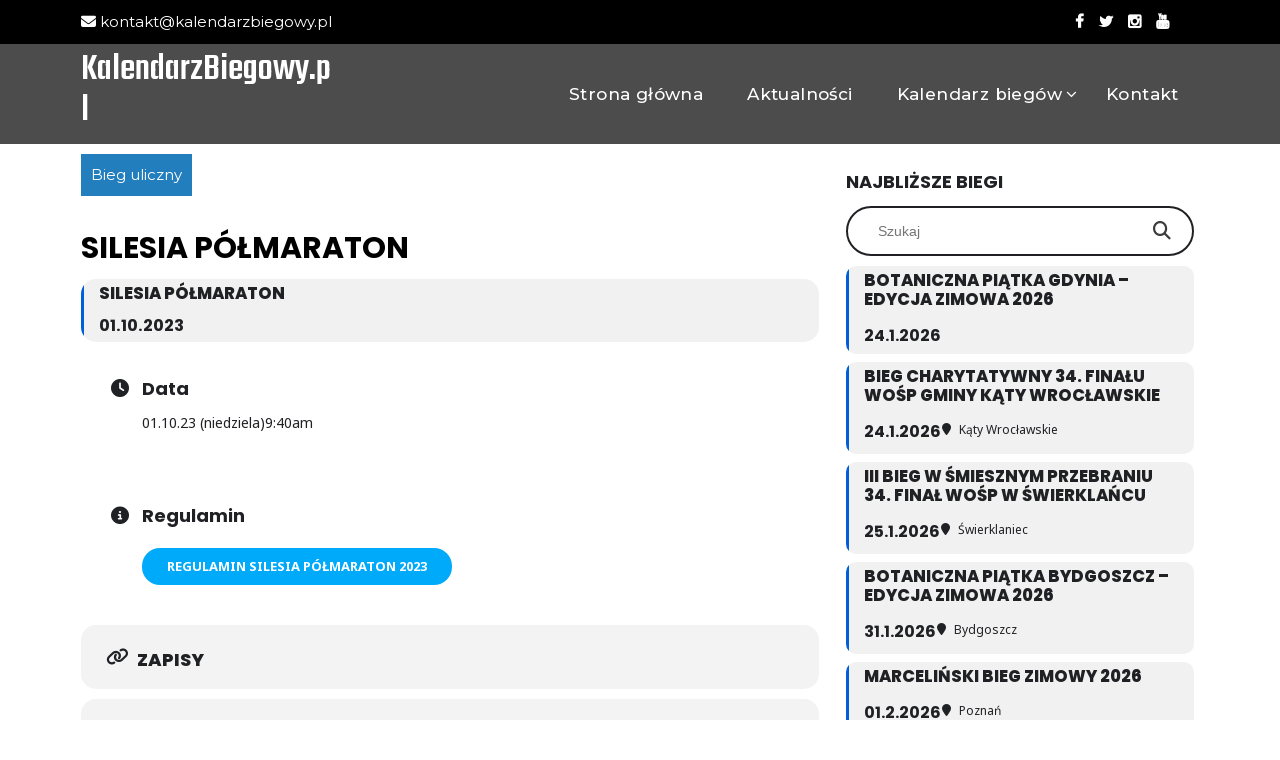

--- FILE ---
content_type: text/html; charset=UTF-8
request_url: https://kalendarzbiegowy.pl/biegi/silesia-polmaraton/
body_size: 127308
content:
		<!DOCTYPE html>
		<html lang="pl-PL">
				<head>
		<meta charset="UTF-8">
   		<meta name="viewport" content="width=device-width, initial-scale=1">
   		<link rel="profile" href="https://gmpg.org/xfn/11">
		<meta name='robots' content='index, follow, max-image-preview:large, max-snippet:-1, max-video-preview:-1' />

	<!-- This site is optimized with the Yoast SEO plugin v25.8 - https://yoast.com/wordpress/plugins/seo/ -->
	<title>Silesia Półmaraton - KalendarzBiegowy.pl</title>
	<link rel="canonical" href="https://kalendarzbiegowy.pl/biegi/silesia-polmaraton/" />
	<meta property="og:locale" content="pl_PL" />
	<meta property="og:type" content="article" />
	<meta property="og:title" content="Silesia Półmaraton - KalendarzBiegowy.pl" />
	<meta property="og:url" content="https://kalendarzbiegowy.pl/biegi/silesia-polmaraton/" />
	<meta property="og:site_name" content="KalendarzBiegowy.pl" />
	<meta property="article:publisher" content="https://www.facebook.com/portal.Bieganie" />
	<meta property="article:modified_time" content="2023-01-22T13:21:12+00:00" />
	<meta name="twitter:card" content="summary_large_image" />
	<meta name="twitter:site" content="@Bieganie_pl" />
	<script type="application/ld+json" class="yoast-schema-graph">{"@context":"https://schema.org","@graph":[{"@type":"WebPage","@id":"https://kalendarzbiegowy.pl/biegi/silesia-polmaraton/","url":"https://kalendarzbiegowy.pl/biegi/silesia-polmaraton/","name":"Silesia Półmaraton - KalendarzBiegowy.pl","isPartOf":{"@id":"https://kalendarzbiegowy.pl/#website"},"datePublished":"2023-01-22T13:21:09+00:00","dateModified":"2023-01-22T13:21:12+00:00","breadcrumb":{"@id":"https://kalendarzbiegowy.pl/biegi/silesia-polmaraton/#breadcrumb"},"inLanguage":"pl-PL","potentialAction":[{"@type":"ReadAction","target":["https://kalendarzbiegowy.pl/biegi/silesia-polmaraton/"]}]},{"@type":"BreadcrumbList","@id":"https://kalendarzbiegowy.pl/biegi/silesia-polmaraton/#breadcrumb","itemListElement":[{"@type":"ListItem","position":1,"name":"Strona główna","item":"https://kalendarzbiegowy.pl/"},{"@type":"ListItem","position":2,"name":"event","item":"https://kalendarzbiegowy.pl/biegi/"},{"@type":"ListItem","position":3,"name":"Silesia Półmaraton"}]},{"@type":"WebSite","@id":"https://kalendarzbiegowy.pl/#website","url":"https://kalendarzbiegowy.pl/","name":"KalendarzBiegowy.pl","description":"","publisher":{"@id":"https://kalendarzbiegowy.pl/#organization"},"potentialAction":[{"@type":"SearchAction","target":{"@type":"EntryPoint","urlTemplate":"https://kalendarzbiegowy.pl/?s={search_term_string}"},"query-input":{"@type":"PropertyValueSpecification","valueRequired":true,"valueName":"search_term_string"}}],"inLanguage":"pl-PL"},{"@type":"Organization","@id":"https://kalendarzbiegowy.pl/#organization","name":"KalendarzBiegowy.pl","url":"https://kalendarzbiegowy.pl/","logo":{"@type":"ImageObject","inLanguage":"pl-PL","@id":"https://kalendarzbiegowy.pl/#/schema/logo/image/","url":"https://kalendarzbiegowy.pl/wp-content/uploads/2022/11/fav.png","contentUrl":"https://kalendarzbiegowy.pl/wp-content/uploads/2022/11/fav.png","width":275,"height":254,"caption":"KalendarzBiegowy.pl"},"image":{"@id":"https://kalendarzbiegowy.pl/#/schema/logo/image/"},"sameAs":["https://www.facebook.com/portal.Bieganie","https://x.com/Bieganie_pl","https://www.instagram.com/bieganie.pl/","https://www.youtube.com/channel/UCq-6uDiMJ5lVukazspTUOfw"]}]}</script>
	<!-- / Yoast SEO plugin. -->


<link rel='dns-prefetch' href='//maps.googleapis.com' />
<link rel='dns-prefetch' href='//meet.jit.si' />
<link rel='dns-prefetch' href='//code.jquery.com' />
<link rel='dns-prefetch' href='//fonts.googleapis.com' />
<link rel="alternate" type="application/rss+xml" title="KalendarzBiegowy.pl &raquo; Kanał z wpisami" href="https://kalendarzbiegowy.pl/feed/" />
<link rel="alternate" title="oEmbed (JSON)" type="application/json+oembed" href="https://kalendarzbiegowy.pl/wp-json/oembed/1.0/embed?url=https%3A%2F%2Fkalendarzbiegowy.pl%2Fbiegi%2Fsilesia-polmaraton%2F" />
<link rel="alternate" title="oEmbed (XML)" type="text/xml+oembed" href="https://kalendarzbiegowy.pl/wp-json/oembed/1.0/embed?url=https%3A%2F%2Fkalendarzbiegowy.pl%2Fbiegi%2Fsilesia-polmaraton%2F&#038;format=xml" />
<style id='wp-img-auto-sizes-contain-inline-css'>
img:is([sizes=auto i],[sizes^="auto," i]){contain-intrinsic-size:3000px 1500px}
/*# sourceURL=wp-img-auto-sizes-contain-inline-css */
</style>
<link rel='stylesheet' id='jquery-ui-css' href='https://code.jquery.com/ui/1.13.2/themes/base/jquery-ui.css?ver=1.13.2' media='all' />
<link rel='stylesheet' id='evo_single_event-css' href='//kalendarzbiegowy.pl/wp-content/plugins/eventON/assets/css/evo_event_styles.css?ver=4.9.12' media='all' />
<style id='wp-emoji-styles-inline-css'>

	img.wp-smiley, img.emoji {
		display: inline !important;
		border: none !important;
		box-shadow: none !important;
		height: 1em !important;
		width: 1em !important;
		margin: 0 0.07em !important;
		vertical-align: -0.1em !important;
		background: none !important;
		padding: 0 !important;
	}
/*# sourceURL=wp-emoji-styles-inline-css */
</style>
<style id='wp-block-library-inline-css'>
:root{--wp-block-synced-color:#7a00df;--wp-block-synced-color--rgb:122,0,223;--wp-bound-block-color:var(--wp-block-synced-color);--wp-editor-canvas-background:#ddd;--wp-admin-theme-color:#007cba;--wp-admin-theme-color--rgb:0,124,186;--wp-admin-theme-color-darker-10:#006ba1;--wp-admin-theme-color-darker-10--rgb:0,107,160.5;--wp-admin-theme-color-darker-20:#005a87;--wp-admin-theme-color-darker-20--rgb:0,90,135;--wp-admin-border-width-focus:2px}@media (min-resolution:192dpi){:root{--wp-admin-border-width-focus:1.5px}}.wp-element-button{cursor:pointer}:root .has-very-light-gray-background-color{background-color:#eee}:root .has-very-dark-gray-background-color{background-color:#313131}:root .has-very-light-gray-color{color:#eee}:root .has-very-dark-gray-color{color:#313131}:root .has-vivid-green-cyan-to-vivid-cyan-blue-gradient-background{background:linear-gradient(135deg,#00d084,#0693e3)}:root .has-purple-crush-gradient-background{background:linear-gradient(135deg,#34e2e4,#4721fb 50%,#ab1dfe)}:root .has-hazy-dawn-gradient-background{background:linear-gradient(135deg,#faaca8,#dad0ec)}:root .has-subdued-olive-gradient-background{background:linear-gradient(135deg,#fafae1,#67a671)}:root .has-atomic-cream-gradient-background{background:linear-gradient(135deg,#fdd79a,#004a59)}:root .has-nightshade-gradient-background{background:linear-gradient(135deg,#330968,#31cdcf)}:root .has-midnight-gradient-background{background:linear-gradient(135deg,#020381,#2874fc)}:root{--wp--preset--font-size--normal:16px;--wp--preset--font-size--huge:42px}.has-regular-font-size{font-size:1em}.has-larger-font-size{font-size:2.625em}.has-normal-font-size{font-size:var(--wp--preset--font-size--normal)}.has-huge-font-size{font-size:var(--wp--preset--font-size--huge)}.has-text-align-center{text-align:center}.has-text-align-left{text-align:left}.has-text-align-right{text-align:right}.has-fit-text{white-space:nowrap!important}#end-resizable-editor-section{display:none}.aligncenter{clear:both}.items-justified-left{justify-content:flex-start}.items-justified-center{justify-content:center}.items-justified-right{justify-content:flex-end}.items-justified-space-between{justify-content:space-between}.screen-reader-text{border:0;clip-path:inset(50%);height:1px;margin:-1px;overflow:hidden;padding:0;position:absolute;width:1px;word-wrap:normal!important}.screen-reader-text:focus{background-color:#ddd;clip-path:none;color:#444;display:block;font-size:1em;height:auto;left:5px;line-height:normal;padding:15px 23px 14px;text-decoration:none;top:5px;width:auto;z-index:100000}html :where(.has-border-color){border-style:solid}html :where([style*=border-top-color]){border-top-style:solid}html :where([style*=border-right-color]){border-right-style:solid}html :where([style*=border-bottom-color]){border-bottom-style:solid}html :where([style*=border-left-color]){border-left-style:solid}html :where([style*=border-width]){border-style:solid}html :where([style*=border-top-width]){border-top-style:solid}html :where([style*=border-right-width]){border-right-style:solid}html :where([style*=border-bottom-width]){border-bottom-style:solid}html :where([style*=border-left-width]){border-left-style:solid}html :where(img[class*=wp-image-]){height:auto;max-width:100%}:where(figure){margin:0 0 1em}html :where(.is-position-sticky){--wp-admin--admin-bar--position-offset:var(--wp-admin--admin-bar--height,0px)}@media screen and (max-width:600px){html :where(.is-position-sticky){--wp-admin--admin-bar--position-offset:0px}}

/*# sourceURL=wp-block-library-inline-css */
</style><style id='wp-block-heading-inline-css'>
h1:where(.wp-block-heading).has-background,h2:where(.wp-block-heading).has-background,h3:where(.wp-block-heading).has-background,h4:where(.wp-block-heading).has-background,h5:where(.wp-block-heading).has-background,h6:where(.wp-block-heading).has-background{padding:1.25em 2.375em}h1.has-text-align-left[style*=writing-mode]:where([style*=vertical-lr]),h1.has-text-align-right[style*=writing-mode]:where([style*=vertical-rl]),h2.has-text-align-left[style*=writing-mode]:where([style*=vertical-lr]),h2.has-text-align-right[style*=writing-mode]:where([style*=vertical-rl]),h3.has-text-align-left[style*=writing-mode]:where([style*=vertical-lr]),h3.has-text-align-right[style*=writing-mode]:where([style*=vertical-rl]),h4.has-text-align-left[style*=writing-mode]:where([style*=vertical-lr]),h4.has-text-align-right[style*=writing-mode]:where([style*=vertical-rl]),h5.has-text-align-left[style*=writing-mode]:where([style*=vertical-lr]),h5.has-text-align-right[style*=writing-mode]:where([style*=vertical-rl]),h6.has-text-align-left[style*=writing-mode]:where([style*=vertical-lr]),h6.has-text-align-right[style*=writing-mode]:where([style*=vertical-rl]){rotate:180deg}
/*# sourceURL=https://kalendarzbiegowy.pl/wp-includes/blocks/heading/style.min.css */
</style>
<style id='wp-block-latest-posts-inline-css'>
.wp-block-latest-posts{box-sizing:border-box}.wp-block-latest-posts.alignleft{margin-right:2em}.wp-block-latest-posts.alignright{margin-left:2em}.wp-block-latest-posts.wp-block-latest-posts__list{list-style:none}.wp-block-latest-posts.wp-block-latest-posts__list li{clear:both;overflow-wrap:break-word}.wp-block-latest-posts.is-grid{display:flex;flex-wrap:wrap}.wp-block-latest-posts.is-grid li{margin:0 1.25em 1.25em 0;width:100%}@media (min-width:600px){.wp-block-latest-posts.columns-2 li{width:calc(50% - .625em)}.wp-block-latest-posts.columns-2 li:nth-child(2n){margin-right:0}.wp-block-latest-posts.columns-3 li{width:calc(33.33333% - .83333em)}.wp-block-latest-posts.columns-3 li:nth-child(3n){margin-right:0}.wp-block-latest-posts.columns-4 li{width:calc(25% - .9375em)}.wp-block-latest-posts.columns-4 li:nth-child(4n){margin-right:0}.wp-block-latest-posts.columns-5 li{width:calc(20% - 1em)}.wp-block-latest-posts.columns-5 li:nth-child(5n){margin-right:0}.wp-block-latest-posts.columns-6 li{width:calc(16.66667% - 1.04167em)}.wp-block-latest-posts.columns-6 li:nth-child(6n){margin-right:0}}:root :where(.wp-block-latest-posts.is-grid){padding:0}:root :where(.wp-block-latest-posts.wp-block-latest-posts__list){padding-left:0}.wp-block-latest-posts__post-author,.wp-block-latest-posts__post-date{display:block;font-size:.8125em}.wp-block-latest-posts__post-excerpt,.wp-block-latest-posts__post-full-content{margin-bottom:1em;margin-top:.5em}.wp-block-latest-posts__featured-image a{display:inline-block}.wp-block-latest-posts__featured-image img{height:auto;max-width:100%;width:auto}.wp-block-latest-posts__featured-image.alignleft{float:left;margin-right:1em}.wp-block-latest-posts__featured-image.alignright{float:right;margin-left:1em}.wp-block-latest-posts__featured-image.aligncenter{margin-bottom:1em;text-align:center}
/*# sourceURL=https://kalendarzbiegowy.pl/wp-includes/blocks/latest-posts/style.min.css */
</style>
<style id='global-styles-inline-css'>
:root{--wp--preset--aspect-ratio--square: 1;--wp--preset--aspect-ratio--4-3: 4/3;--wp--preset--aspect-ratio--3-4: 3/4;--wp--preset--aspect-ratio--3-2: 3/2;--wp--preset--aspect-ratio--2-3: 2/3;--wp--preset--aspect-ratio--16-9: 16/9;--wp--preset--aspect-ratio--9-16: 9/16;--wp--preset--color--black: #000000;--wp--preset--color--cyan-bluish-gray: #abb8c3;--wp--preset--color--white: #ffffff;--wp--preset--color--pale-pink: #f78da7;--wp--preset--color--vivid-red: #cf2e2e;--wp--preset--color--luminous-vivid-orange: #ff6900;--wp--preset--color--luminous-vivid-amber: #fcb900;--wp--preset--color--light-green-cyan: #7bdcb5;--wp--preset--color--vivid-green-cyan: #00d084;--wp--preset--color--pale-cyan-blue: #8ed1fc;--wp--preset--color--vivid-cyan-blue: #0693e3;--wp--preset--color--vivid-purple: #9b51e0;--wp--preset--gradient--vivid-cyan-blue-to-vivid-purple: linear-gradient(135deg,rgb(6,147,227) 0%,rgb(155,81,224) 100%);--wp--preset--gradient--light-green-cyan-to-vivid-green-cyan: linear-gradient(135deg,rgb(122,220,180) 0%,rgb(0,208,130) 100%);--wp--preset--gradient--luminous-vivid-amber-to-luminous-vivid-orange: linear-gradient(135deg,rgb(252,185,0) 0%,rgb(255,105,0) 100%);--wp--preset--gradient--luminous-vivid-orange-to-vivid-red: linear-gradient(135deg,rgb(255,105,0) 0%,rgb(207,46,46) 100%);--wp--preset--gradient--very-light-gray-to-cyan-bluish-gray: linear-gradient(135deg,rgb(238,238,238) 0%,rgb(169,184,195) 100%);--wp--preset--gradient--cool-to-warm-spectrum: linear-gradient(135deg,rgb(74,234,220) 0%,rgb(151,120,209) 20%,rgb(207,42,186) 40%,rgb(238,44,130) 60%,rgb(251,105,98) 80%,rgb(254,248,76) 100%);--wp--preset--gradient--blush-light-purple: linear-gradient(135deg,rgb(255,206,236) 0%,rgb(152,150,240) 100%);--wp--preset--gradient--blush-bordeaux: linear-gradient(135deg,rgb(254,205,165) 0%,rgb(254,45,45) 50%,rgb(107,0,62) 100%);--wp--preset--gradient--luminous-dusk: linear-gradient(135deg,rgb(255,203,112) 0%,rgb(199,81,192) 50%,rgb(65,88,208) 100%);--wp--preset--gradient--pale-ocean: linear-gradient(135deg,rgb(255,245,203) 0%,rgb(182,227,212) 50%,rgb(51,167,181) 100%);--wp--preset--gradient--electric-grass: linear-gradient(135deg,rgb(202,248,128) 0%,rgb(113,206,126) 100%);--wp--preset--gradient--midnight: linear-gradient(135deg,rgb(2,3,129) 0%,rgb(40,116,252) 100%);--wp--preset--font-size--small: 13px;--wp--preset--font-size--medium: 20px;--wp--preset--font-size--large: 36px;--wp--preset--font-size--x-large: 42px;--wp--preset--spacing--20: 0.44rem;--wp--preset--spacing--30: 0.67rem;--wp--preset--spacing--40: 1rem;--wp--preset--spacing--50: 1.5rem;--wp--preset--spacing--60: 2.25rem;--wp--preset--spacing--70: 3.38rem;--wp--preset--spacing--80: 5.06rem;--wp--preset--shadow--natural: 6px 6px 9px rgba(0, 0, 0, 0.2);--wp--preset--shadow--deep: 12px 12px 50px rgba(0, 0, 0, 0.4);--wp--preset--shadow--sharp: 6px 6px 0px rgba(0, 0, 0, 0.2);--wp--preset--shadow--outlined: 6px 6px 0px -3px rgb(255, 255, 255), 6px 6px rgb(0, 0, 0);--wp--preset--shadow--crisp: 6px 6px 0px rgb(0, 0, 0);}:where(.is-layout-flex){gap: 0.5em;}:where(.is-layout-grid){gap: 0.5em;}body .is-layout-flex{display: flex;}.is-layout-flex{flex-wrap: wrap;align-items: center;}.is-layout-flex > :is(*, div){margin: 0;}body .is-layout-grid{display: grid;}.is-layout-grid > :is(*, div){margin: 0;}:where(.wp-block-columns.is-layout-flex){gap: 2em;}:where(.wp-block-columns.is-layout-grid){gap: 2em;}:where(.wp-block-post-template.is-layout-flex){gap: 1.25em;}:where(.wp-block-post-template.is-layout-grid){gap: 1.25em;}.has-black-color{color: var(--wp--preset--color--black) !important;}.has-cyan-bluish-gray-color{color: var(--wp--preset--color--cyan-bluish-gray) !important;}.has-white-color{color: var(--wp--preset--color--white) !important;}.has-pale-pink-color{color: var(--wp--preset--color--pale-pink) !important;}.has-vivid-red-color{color: var(--wp--preset--color--vivid-red) !important;}.has-luminous-vivid-orange-color{color: var(--wp--preset--color--luminous-vivid-orange) !important;}.has-luminous-vivid-amber-color{color: var(--wp--preset--color--luminous-vivid-amber) !important;}.has-light-green-cyan-color{color: var(--wp--preset--color--light-green-cyan) !important;}.has-vivid-green-cyan-color{color: var(--wp--preset--color--vivid-green-cyan) !important;}.has-pale-cyan-blue-color{color: var(--wp--preset--color--pale-cyan-blue) !important;}.has-vivid-cyan-blue-color{color: var(--wp--preset--color--vivid-cyan-blue) !important;}.has-vivid-purple-color{color: var(--wp--preset--color--vivid-purple) !important;}.has-black-background-color{background-color: var(--wp--preset--color--black) !important;}.has-cyan-bluish-gray-background-color{background-color: var(--wp--preset--color--cyan-bluish-gray) !important;}.has-white-background-color{background-color: var(--wp--preset--color--white) !important;}.has-pale-pink-background-color{background-color: var(--wp--preset--color--pale-pink) !important;}.has-vivid-red-background-color{background-color: var(--wp--preset--color--vivid-red) !important;}.has-luminous-vivid-orange-background-color{background-color: var(--wp--preset--color--luminous-vivid-orange) !important;}.has-luminous-vivid-amber-background-color{background-color: var(--wp--preset--color--luminous-vivid-amber) !important;}.has-light-green-cyan-background-color{background-color: var(--wp--preset--color--light-green-cyan) !important;}.has-vivid-green-cyan-background-color{background-color: var(--wp--preset--color--vivid-green-cyan) !important;}.has-pale-cyan-blue-background-color{background-color: var(--wp--preset--color--pale-cyan-blue) !important;}.has-vivid-cyan-blue-background-color{background-color: var(--wp--preset--color--vivid-cyan-blue) !important;}.has-vivid-purple-background-color{background-color: var(--wp--preset--color--vivid-purple) !important;}.has-black-border-color{border-color: var(--wp--preset--color--black) !important;}.has-cyan-bluish-gray-border-color{border-color: var(--wp--preset--color--cyan-bluish-gray) !important;}.has-white-border-color{border-color: var(--wp--preset--color--white) !important;}.has-pale-pink-border-color{border-color: var(--wp--preset--color--pale-pink) !important;}.has-vivid-red-border-color{border-color: var(--wp--preset--color--vivid-red) !important;}.has-luminous-vivid-orange-border-color{border-color: var(--wp--preset--color--luminous-vivid-orange) !important;}.has-luminous-vivid-amber-border-color{border-color: var(--wp--preset--color--luminous-vivid-amber) !important;}.has-light-green-cyan-border-color{border-color: var(--wp--preset--color--light-green-cyan) !important;}.has-vivid-green-cyan-border-color{border-color: var(--wp--preset--color--vivid-green-cyan) !important;}.has-pale-cyan-blue-border-color{border-color: var(--wp--preset--color--pale-cyan-blue) !important;}.has-vivid-cyan-blue-border-color{border-color: var(--wp--preset--color--vivid-cyan-blue) !important;}.has-vivid-purple-border-color{border-color: var(--wp--preset--color--vivid-purple) !important;}.has-vivid-cyan-blue-to-vivid-purple-gradient-background{background: var(--wp--preset--gradient--vivid-cyan-blue-to-vivid-purple) !important;}.has-light-green-cyan-to-vivid-green-cyan-gradient-background{background: var(--wp--preset--gradient--light-green-cyan-to-vivid-green-cyan) !important;}.has-luminous-vivid-amber-to-luminous-vivid-orange-gradient-background{background: var(--wp--preset--gradient--luminous-vivid-amber-to-luminous-vivid-orange) !important;}.has-luminous-vivid-orange-to-vivid-red-gradient-background{background: var(--wp--preset--gradient--luminous-vivid-orange-to-vivid-red) !important;}.has-very-light-gray-to-cyan-bluish-gray-gradient-background{background: var(--wp--preset--gradient--very-light-gray-to-cyan-bluish-gray) !important;}.has-cool-to-warm-spectrum-gradient-background{background: var(--wp--preset--gradient--cool-to-warm-spectrum) !important;}.has-blush-light-purple-gradient-background{background: var(--wp--preset--gradient--blush-light-purple) !important;}.has-blush-bordeaux-gradient-background{background: var(--wp--preset--gradient--blush-bordeaux) !important;}.has-luminous-dusk-gradient-background{background: var(--wp--preset--gradient--luminous-dusk) !important;}.has-pale-ocean-gradient-background{background: var(--wp--preset--gradient--pale-ocean) !important;}.has-electric-grass-gradient-background{background: var(--wp--preset--gradient--electric-grass) !important;}.has-midnight-gradient-background{background: var(--wp--preset--gradient--midnight) !important;}.has-small-font-size{font-size: var(--wp--preset--font-size--small) !important;}.has-medium-font-size{font-size: var(--wp--preset--font-size--medium) !important;}.has-large-font-size{font-size: var(--wp--preset--font-size--large) !important;}.has-x-large-font-size{font-size: var(--wp--preset--font-size--x-large) !important;}
/*# sourceURL=global-styles-inline-css */
</style>

<style id='classic-theme-styles-inline-css'>
/*! This file is auto-generated */
.wp-block-button__link{color:#fff;background-color:#32373c;border-radius:9999px;box-shadow:none;text-decoration:none;padding:calc(.667em + 2px) calc(1.333em + 2px);font-size:1.125em}.wp-block-file__button{background:#32373c;color:#fff;text-decoration:none}
/*# sourceURL=/wp-includes/css/classic-themes.min.css */
</style>
<link rel='stylesheet' id='tbthemes-companion-css' href='https://kalendarzbiegowy.pl/wp-content/plugins/the-bootstrap-themes-companion/public/css/tbthemes-companion-public.css?ver=1.1.3' media='all' />
<link rel='stylesheet' id='bootstrap-fitness-bootstrap-css' href='https://kalendarzbiegowy.pl/wp-content/themes/bootstrap-fitness/css/bootstrap.min.css?ver=aaa164549846b6ba50c66ace66606aeb' media='all' />
<link rel='stylesheet' id='font-awesome-css' href='https://kalendarzbiegowy.pl/wp-content/themes/bootstrap-fitness/css/font-awesome.css?ver=aaa164549846b6ba50c66ace66606aeb' media='all' />
<link rel='stylesheet' id='owl-css' href='https://kalendarzbiegowy.pl/wp-content/themes/bootstrap-fitness/css/owl.carousel.min.css?ver=aaa164549846b6ba50c66ace66606aeb' media='all' />
<link rel='stylesheet' id='bootstrap-fitness-style-css' href='https://kalendarzbiegowy.pl/wp-content/themes/bootstrap-fitness/style.css?ver=1.0.2' media='all' />
<style id='bootstrap-fitness-style-inline-css'>

        :root {
                --primary-color: 0, 91, 217;
                --secondary-color: 0, 0, 0;
                --dark-color: 0, 0, 0;
                --light-color: 255, 255, 255;
                --text-color: 117, 117, 117;

                --body-font: Montserrat;
                --heading-font: Montserrat;
                
        }
                /* site title size */
                .site-title a{ font-size: 38px; font-family: Teko; color: #ffffff; }
                
                header .custom-logo-link img{ height: 76px; }

                /* font family */
                html,:root{ font-size: 15px;}

                body{line-height: 1.5;  font-weight:400; }

                .testimonial{
                        background-image: url();
                }
              
        
/*# sourceURL=bootstrap-fitness-style-inline-css */
</style>
<link rel='stylesheet' id='bootstrap-fitness-googlefonts-css' href='https://fonts.googleapis.com/css?family=Montserrat%3A200%2C300%2C400%2C500%2C600%2C700%2C800%2C900%7CMontserrat%3A200%2C300%2C400%2C500%2C600%2C700%2C800%2C900%7CTeko%3A200%2C300%2C400%2C500%2C600%2C700%2C800%2C900%7C&#038;ver=6.9' media='all' />
<link rel='stylesheet' id='evcal_google_fonts-css' href='https://fonts.googleapis.com/css?family=Noto+Sans%3A400%2C400italic%2C700%7CPoppins%3A700%2C800%2C900&#038;subset=latin%2Clatin-ext&#038;ver=4.9.12' media='all' />
<link rel='stylesheet' id='evcal_cal_default-css' href='//kalendarzbiegowy.pl/wp-content/plugins/eventON/assets/css/eventon_styles.css?ver=4.9.12' media='all' />
<link rel='stylesheet' id='evo_font_icons-css' href='//kalendarzbiegowy.pl/wp-content/plugins/eventON/assets/fonts/all.css?ver=4.9.12' media='all' />
<link rel='stylesheet' id='eventon_dynamic_styles-css' href='//kalendarzbiegowy.pl/wp-content/plugins/eventON/assets/css/eventon_dynamic_styles.css?ver=4.9.12' media='all' />
<link rel='stylesheet' id='evo_el_styles-css' href='//kalendarzbiegowy.pl/wp-content/plugins/eventon-event-lists/assets/el_styles.css?ver=aaa164549846b6ba50c66ace66606aeb' media='all' />
<link rel='stylesheet' id='evo_fc_styles-css' href='https://kalendarzbiegowy.pl/wp-content/plugins/eventon-full-cal/assets/fc_styles.css?ver=2.2.3' media='all' />
<script src="https://kalendarzbiegowy.pl/wp-includes/js/jquery/jquery.min.js?ver=3.7.1" id="jquery-core-js"></script>
<script src="https://kalendarzbiegowy.pl/wp-includes/js/jquery/jquery-migrate.min.js?ver=3.4.1" id="jquery-migrate-js"></script>
<script src="https://kalendarzbiegowy.pl/wp-content/plugins/the-bootstrap-themes-companion/public/js/tbthemes-companion-public.js?ver=1.1.3" id="tbthemes-companion-js"></script>
<script src="https://kalendarzbiegowy.pl/wp-content/themes/bootstrap-fitness/js/bootstrap.bundle.min.js?ver=aaa164549846b6ba50c66ace66606aeb" id="bootstrap-fitness-bootstrap-js"></script>
<script src="https://kalendarzbiegowy.pl/wp-content/themes/bootstrap-fitness/js/owl.carousel.min.js?ver=aaa164549846b6ba50c66ace66606aeb" id="owl-js"></script>
<script id="evo-inlinescripts-header-js-after">
jQuery(document).ready(function($){});
//# sourceURL=evo-inlinescripts-header-js-after
</script>
<link rel="https://api.w.org/" href="https://kalendarzbiegowy.pl/wp-json/" /><link rel="alternate" title="JSON" type="application/json" href="https://kalendarzbiegowy.pl/wp-json/wp/v2/ajde_events/827" /><link rel="EditURI" type="application/rsd+xml" title="RSD" href="https://kalendarzbiegowy.pl/xmlrpc.php?rsd" />
				<meta name="robots" content="all"/>
				<meta property="description" content="" />
				<meta property="og:type" content="event" /> 
				<meta property="og:title" content="Silesia Półmaraton" />
				<meta property="og:url" content="https://kalendarzbiegowy.pl/biegi/silesia-polmaraton/" />
				<meta property="og:description" content="" />
												<meta name="twitter:card" content="summary_large_image">
				<meta name="twitter:title" content="Silesia Półmaraton">
				<meta name="twitter:description" content="">
								<link rel="icon" href="https://kalendarzbiegowy.pl/wp-content/uploads/2022/11/fav-150x150.png" sizes="32x32" />
<link rel="icon" href="https://kalendarzbiegowy.pl/wp-content/uploads/2022/11/fav.png" sizes="192x192" />
<link rel="apple-touch-icon" href="https://kalendarzbiegowy.pl/wp-content/uploads/2022/11/fav.png" />
<meta name="msapplication-TileImage" content="https://kalendarzbiegowy.pl/wp-content/uploads/2022/11/fav.png" />
			<!-- Google Tag Manager -->
<script>(function(w,d,s,l,i){w[l]=w[l]||[];w[l].push({'gtm.start':
new Date().getTime(),event:'gtm.js'});var f=d.getElementsByTagName(s)[0],
j=d.createElement(s),dl=l!='dataLayer'?'&l='+l:'';j.async=true;j.src=
'https://www.googletagmanager.com/gtm.js?id='+i+dl;f.parentNode.insertBefore(j,f);
})(window,document,'script','dataLayer','GTM-MBXVSS4');</script>
<!-- End Google Tag Manager -->
			
		<!--<script type="text/javascript">
    (function(b,o,i,l,e,r){b.GoogleAnalyticsObject=l;b[l]||(b[l]=
            function(){(b[l].q=b[l].q||[]).push(arguments)});b[l].l=+new Date;
        e=o.createElement(i);r=o.getElementsByTagName(i)[0];
        e.src='//www.google-analytics.com/analytics.js';
        r.parentNode.insertBefore(e,r)}(window,document,'script','ga'));
    var uri = window.location.href.toString().split(window.location.host)[1];
    ga('create', 'UA-249301174-1', 'kalendarzbiegowy.pl', {'name': 'wlasciwy'});
    ga('wlasciwy.require', 'displayfeatures');
    ga('wlasciwy.send', 'pageview', uri);

    ga('create', 'UA-51193900-1', 'kalendarzbiegowy.pl', {'name': 'grupabieganie'});
    ga('grupabieganie.require', 'displayfeatures');
    ga('grupabieganie.send', 'pageview', '/kalendarzbiegowy.pl'+uri);

</script>-->

		</head>
		 

 <body data-rsssl=1 class="wp-singular ajde_events-template-default single single-ajde_events postid-827 wp-embed-responsive wp-theme-bootstrap-fitness">
	 <!-- Google Tag Manager (noscript) -->
<noscript><iframe src="https://www.googletagmanager.com/ns.html?id=GTM-MBXVSS4"
height="0" width="0" style="display:none;visibility:hidden"></iframe></noscript>
<!-- End Google Tag Manager (noscript) -->
    <a class="skip-link screen-reader-text" href="#primary">Skip to content</a>
  <header class="header">
          <div class="top-header">
        <div class="container">
          <div class="t-header-holder">
            <div class="phone-email">
                
                                  <a class="email" href="mailto:kontakt@kalendarzbiegowy.pl">
                    <span class="fa fa-envelope-o" aria-hidden="true"></span>
                    kontakt@kalendarzbiegowy.pl                  </a>
                 
              </div>
              <div class="social-navigation">
                
                
                <div class="social-icons">
                  <!--<ul class="list-inline">
                                          <li class="facebook">
                        <a href="https://www.facebook.com/portal.Bieganie" target="_blank">
                          <i class="fa fa-facebook"></i>
                        </a>
                      </li>
                                          <li class="twitter">
                        <a href="https://twitter.com/Bieganie_pl" target="_blank">
                          <i class="fa fa-twitter"></i>
                        </a>
                      </li>
                                          <li class="instagram">
                        <a href="https://www.instagram.com/bieganie.pl/" target="_blank">
                          <i class="fa fa-instagram"></i>
                        </a>
                      </li>
                                          <li class="youtube">
                        <a href="https://www.youtube.com/channel/UCq-6uDiMJ5lVukazspTUOfw" target="_blank">
                          <i class="fa fa-youtube"></i>
                        </a>
                      </li>
                                      </ul>-->
					<ul class="list-inline">
                                          <li class="facebook">
                        <a href="https://www.facebook.com/portal.Bieganie" target="_blank">
                          <i class="fa fa-facebook"></i>
                        </a>
                      </li>
                                          <li class="twitter">
                        <a href="https://twitter.com/Bieganie_pl" target="_blank">
                          <i class="fa fa-twitter"></i>
                        </a>
                      </li>
                                          <li class="instagram">
                        <a href="https://www.instagram.com/bieganie.pl/" target="_blank">
                          <i class="fa fa-instagram"></i>
                        </a>
                      </li>
                                          <li class="youtube">
                        <a href="https://www.youtube.com/channel/UCq-6uDiMJ5lVukazspTUOfw" target="_blank">
                          <i class="fa fa-youtube"></i>
                        </a>
                      </li>
                                      </ul>
                </div>

                          </div>
          </div>
        </div>
      </div>
      

    <div class="main-header">
      <div class="container">

        <div class="header-wrapper">


          <div class="site-title-description">
                          <div class="site-title"><a href="https://kalendarzbiegowy.pl/" rel="home">KalendarzBiegowy.pl</a></div>
                                  </div>


          <nav id="site-navigation" class="main-navigation">
            <button class="menu-toggle" aria-controls="primary-menu" aria-expanded="false"><!-- Primary Menu -->
              <div id="nav-icon">
                <span></span>
                <span></span>
                <span></span>
                <span></span>
              </div>
            </button>
            <div class="menu-main-nav-container"><ul id="primary-menu" class="menu"><li id="menu-item-92" class="menu-item menu-item-type-post_type menu-item-object-page menu-item-home menu-item-92"><a href="https://kalendarzbiegowy.pl/">Strona główna</a></li>
<li id="menu-item-91" class="menu-item menu-item-type-post_type menu-item-object-page current_page_parent menu-item-91"><a href="https://kalendarzbiegowy.pl/aktualnosci/">Aktualności</a></li>
<li id="menu-item-347" class="menu-item menu-item-type-post_type menu-item-object-page menu-item-has-children menu-item-347"><a href="https://kalendarzbiegowy.pl/kalendarz-biegow/">Kalendarz biegów</a>
<ul class="sub-menu">
	<li id="menu-item-346" class="menu-item menu-item-type-post_type menu-item-object-page menu-item-346"><a href="https://kalendarzbiegowy.pl/kalendarz-mapa/">Kalendarz mapa</a></li>
	<li id="menu-item-348" class="menu-item menu-item-type-post_type menu-item-object-page menu-item-348"><a href="https://kalendarzbiegowy.pl/kalendarz-biegow-gorskich/">Kalendarz biegów górskich</a></li>
	<li id="menu-item-380" class="menu-item menu-item-type-post_type menu-item-object-page menu-item-380"><a href="https://kalendarzbiegowy.pl/kalendarz-biegow-ultra/">Kalendarz biegów ultra</a></li>
	<li id="menu-item-369" class="menu-item menu-item-type-post_type menu-item-object-page menu-item-369"><a href="https://kalendarzbiegowy.pl/dodaj-bieg-do-kalendarza/">Dodaj bieg do kalendarza</a></li>
	<li id="menu-item-703" class="menu-item menu-item-type-post_type menu-item-object-page menu-item-703"><a href="https://kalendarzbiegowy.pl/patronat-medialny-bieganie-pl/">Patronat medialny bieganie.pl</a></li>
	<li id="menu-item-1138" class="menu-item menu-item-type-post_type menu-item-object-page menu-item-1138"><a href="https://kalendarzbiegowy.pl/oferta-dla-biegow/">Oferta dla biegów</a></li>
</ul>
</li>
<li id="menu-item-89" class="menu-item menu-item-type-post_type menu-item-object-page menu-item-89"><a href="https://kalendarzbiegowy.pl/contact-us/">Kontakt</a></li>
</ul></div>          </nav><!-- #site-navigation -->

        </div>
      </div>
    </div>
  </header>


  <div class="container">
	<div class="row">
		<!-- <div class="col-md-12">
			<img src="https://kalendarzbiegowy.pl/wp-content/uploads/2023/09/1260x300.png" style="max-width:100%;margin-top:30px;" />
		</div> -->
		<div class="col-md-8">
		<div id='main'>
	<div class='evo_page_body body-single-bieg'>

		<div class='rodzaj-biegu-kontener'><span>Bieg uliczny</span></div>		<div class='evo_page_content evo_se_sidarbar'>
		
						
				<div id="post-827" class="post-827 ajde_events type-ajde_events status-publish hentry event_type-polmaraton event_type_2-bieg-uliczny event_type_3-slaskie event_type_4-tak evo_event_content 827">
	
		

	<div class='eventon_main_section summary entry-summary' >

					
				
			

			
				<div id='evcal_single_event_827' class='ajde_evcal_calendar eventon_single_event evo_sin_page white etttc_custom' data-eid='827' data-l='L1' data-j='[]'>
		<div class='evo-data' data-mapformat="roadmap" data-mapzoom="8" data-mapscroll="true" data-evc_open="yes" data-mapiconurl="" data-maps_load="no" ></div>
		<div class='evo_cal_data' data-sc='{"mapformat":"roadmap","mapzoom":"8","mapscroll":"true","evc_open":"yes","mapiconurl":"","maps_load":"no"}'></div>
						
		<div id='evcal_list' class='eventon_events_list evo_sin_event_list'>
						<h1 class='evosin_event_title '>
				Silesia Półmaraton					
				</h1>
			<div id="event_827_0" class="eventon_list_event evo_eventtop scheduled  event clrD no_et event_827_0" data-event_id="827" data-ri="0r" data-time="1696146000-1696197000" data-colr="#005ed9" itemscope itemtype='http://schema.org/Event'><div class="evo_event_schema" style="display:none" ><a itemprop='url'  href='https://kalendarzbiegowy.pl/biegi/silesia-polmaraton/'></a><meta itemprop='image'  /><meta itemprop='startDate' content="2023-10-1T09:40+1:00" /><meta itemprop='endDate' content="2023-10-1T23:50+1:00" /><meta itemprop='eventStatus' content="https://schema.org/EventScheduled" /><meta itemprop='eventAttendanceMode'   itemscope itemtype="https://schema.org/OfflineEventAttendanceMode"/><script type="application/ld+json">{"@context": "http://schema.org","@type": "Event",
				"@id": "event_827_0",
				"eventAttendanceMode":"https://schema.org/OfflineEventAttendanceMode",
				"eventStatus":"https://schema.org/EventScheduled",
				"name": "Silesia Półmaraton",
				"url": "https://kalendarzbiegowy.pl/biegi/silesia-polmaraton/",
				"startDate": "2023-10-1T09:40+1:00",
				"endDate": "2023-10-1T23:50+1:00",
				"image":"", 
				"description":"'Silesia Półmaraton'"}</script></div>
				<p class="desc_trig_outter" style=""><a data-gmap_status="null" data-exlk="0" style="border-color: #005ed9;" id="evc_1696146000827" href="https://kalendarzbiegowy.pl/biegi/silesia-polmaraton/" class="desc_trig gmaponload sin_val evcal_list_a" data-ux_val="2" data-ux_val_mob="-"  ><span class='evoet_c0 evoet_cx '><span class='evoet_title evcal_desc2 evcal_event_title ' itemprop='name'>Silesia Półmaraton</span></span><span class='evoet_c2 evoet_cx '><span class='evoet_dayblock evcal_cblock ' data-bgcolor='#005ed9' data-smon='październik' data-syr='2023' data-bub=''><span class='evo_start  evofxdrc'><em class='date'>01.10.2023</em></span></span></span><span class='evoet_data' data-d="{&quot;loc.n&quot;:&quot;&quot;,&quot;orgs&quot;:[],&quot;tags&quot;:[]}" data-bgc="#005ed9" data-bggrad="" ></span></a></p><div class='event_description evcal_eventcard open' style="display:block"><div class='evocard_row'><div id='event_time' class='evocard_box time' data-c='ffffff' 
					style='background-color:#ffffff'><div class='evo_metarow_time evorow evcal_evdata_row evcal_evrow_sm '>
		<span class='evcal_evdata_icons'><i class='fa fa-clock'></i></span>
		<div class='evcal_evdata_cell'>							
			<h3 class='evo_h3'><span class='evcal_evdata_icons'><i class='fa fa-clock'></i></span>Data</h3><p><span class='evo_eventcard_time_t evogap5 evofxww'><span class="start">01.10.23 (niedziela)</span> <span class="stime">9:40am</span></span></p>
		</div>
	</div></div></div><div class='evocard_row'><div id='event_customfield1' class='evocard_box customfield1' data-c='ffffff' 
					style='background-color:#ffffff'><div class='evo_metarow_cusF1 evorow evcal_evdata_row evcal_evrow_sm '>
			<span class='evcal_evdata_icons'><i class='fa fa-info-circle'></i></span>
			<div class='evcal_evdata_cell'>							
				<h3 class='evo_h3'>Regulamin</h3><div class='evo_custom_content evo_data_val evodfx evofx_dr_r evofx_ww evogap20'><div class='evo_custom_content_in'><a href='https://silesiamarathon.pl/regulamin-silesia-polmaraton-2023/'  class='evcal_btn evo_cusmeta_btn'>Regulamin Silesia Półmaraton 2023</a></div></div></div></div></div></div><div class='evocard_row'><div id='event_learnmore' class='evocard_box learnmore' data-c='' 
					style=''><div class='evo_metarow_learnM evo_metarow_learnmore evorow'>
							<a class='evcal_evdata_row evo_clik_row ' href='https://silesiamarathon.pl/rejestracja/' >
								<span class='evcal_evdata_icons'><i class='fa fa-link'></i></span>
								<h3 class='evo_h3'>ZAPISY</h3>
							</a>
							</div></div></div><div class='evocard_row'><div id='event_customfield6' class='evocard_box customfield6' data-c='' 
					style=''><div class='evo_metarow_cusF6 evorow evcal_evdata_row evcal_evrow_sm '>
			<span class='evcal_evdata_icons'><i class='fa fa-arrows-down-to-people'></i></span>
			<div class='evcal_evdata_cell'>							
				<h3 class='evo_h3'>Ilość uczestników na mecie</h3><div class='evo_custom_content evo_data_val evodfx evofx_dr_r evofx_ww evogap20'><div class='evo_custom_content_in'> </div></div></div></div></div></div><div class='evocard_row'><div id='event_evosocial' class='evocard_box evosocial' data-c='ffffff' 
					style='background-color:#ffffff'><div class='evo_metarow_socialmedia evcal_evdata_row '><div class='evo_sm FacebookShare'><a class=" evo_ss" target="_blank" onclick="javascript:window.open(this.href, '', 'left=50,top=50,width=600,height=350,toolbar=0');return false;"
						href="//www.facebook.com/sharer.php?u=https%3A%2F%2Fkalendarzbiegowy.pl%2Fbiegi%2Fsilesia-polmaraton%2F" title="Opublikuj na facebook"><i class="fa fab fa-facebook"></i></a></div><div class='evo_sm Twitter'><a class="tw evo_ss" onclick="javascript:window.open(this.href, '', 'menubar=no,toolbar=no,resizable=yes,scrollbars=yes,height=300,width=600');return false;" href="//twitter.com/intent/tweet?text=Silesia Półmaraton&#32;-&#32;&url=https%3A%2F%2Fkalendarzbiegowy.pl%2Fbiegi%2Fsilesia-polmaraton%2F" title="Opublikuj na twitter" rel="nofollow" target="_blank" data-url="https%3A%2F%2Fkalendarzbiegowy.pl%2Fbiegi%2Fsilesia-polmaraton%2F"><i class="fa fab fa-x-twitter"></i></a></div><div class='evo_sm EmailShare'><a class="em evo_ss" href="mailto:?subject=Silesia%20P%C3%B3%C5%82maraton&body=Nazwa biegu: Silesia%20P%C3%B3%C5%82maraton%0AData biegu: 2023-10-01 09:40%0ALink: https%3A%2F%2Fkalendarzbiegowy.pl%2Fbiegi%2Fsilesia-polmaraton%2F%0A" target="_blank"><i class="fa fa-envelope"></i></a></div></div></div></div><button class='evo_card_row_end evcal_close' title='Zamknij'></button></div><div class='clear end'></div></div>		</div>

		</div><!---ajde_evcal_calendar-->

	</div>

		

</div>


				
				

		
		</div><!-- evo_page_content--><div class="col-md-12 text-center mt-3 mb-3 p-3" style="box-shadow: rgba(60, 64, 67, 0.3) 0px 1px 2px 0px, rgba(60, 64, 67, 0.15) 0px 1px 3px 1px;background:#666;">
	<a href="https://www.rosterathletics.com/product?lang=pl" style="color:#fff;" target="_blank">Szukasz pomiaru czasu i systemu zarządzania zawodami? Sprawdź kompleksowe rozwiązanie Roster Athletics</a>		
		</div>
	</div><!-- #primary -->	

</div>
		</div>
		<div class="col-md-4">
			
<aside class="widget-area">
		<aside id="block-13" class="widget widget_block"><p><!-- EventON Calendar --><div id='evcal_calendar_399' class='ajde_evcal_calendar sev clean esty_4 etttc_custom evoEL ajax_loading_cal' data-cal=''><div id='evcal_head' class='calendar_header ' ><div class='evo_cal_above evodfx evofx_dr_r marb5 evofx_ww'><button class='cal_head_btn evo-gototoday-btn' style='' data-mo='' data-yr='' data-dy=''>Aktualny miesiąc</button></div><div class='evo_cal_above_content'></div><div class='evo_header_title right'><p class='evo_cal_other_header'>Najbliższe biegi</p></div><div class='evo_cal_header_end_content'>					
				<div class='evo_search_bar '>
					<div class='evo_search_bar_in' >
						<input id='evo_search_bar_in_399' type="text" placeholder='Szukaj' data-role="none"/>
						<a class="evosr_search_clear_btn"><i class="fa fa-close"></i></a>
						<a class="evosr_search_btn"><i class="fa fa-search"></i></a>
					</div>
				</div>

			</div></div><div class='evo_filter_bar evo_main_filter_bar eventon_sorting_section '><div class='evo_filter_container evodfx evo_fx_ai_c'><div class='evo_filter_container_in'><div class='eventon_filter_line' ><div class='evo_loading_bar_holder h100 loading_filters swipe' style='min-height:30px;'><div class='nesthold r g10'><div class='evo_loading_bar wid_100% hi_30px' style='width:100%; height:30px; margin-bottom:1px;'></div><div class='evo_loading_bar wid_100% hi_30px' style='width:100%; height:30px; margin-bottom:1px;'></div><div class='evo_loading_bar wid_100% hi_30px' style='width:100%; height:30px; margin-bottom:1px;'></div><div class='evo_loading_bar wid_100% hi_30px' style='width:100%; height:30px; margin-bottom:1px;'></div><div class='evo_loading_bar wid_100% hi_30px' style='width:100%; height:30px; margin-bottom:1px;'></div></div></div></div></div><div class='evo_filter_nav evo_filter_l'><i class='fa fa-chevron-left'></i></div><div class='evo_filter_nav evo_filter_r'><i class='fa fa-chevron-right'></i></div></div><div class='evo_filter_aply_btns'></div><div class='evo_filter_menu'></div></div><div id='eventon_loadbar_section'><div id='eventon_loadbar'></div></div><!-- Events List --><div class='evo_events_list_box'><div id='evcal_list' class='eventon_events_list  el_cal'><div class='evo_loading_bar_holder h100 loading_e swipe' style=''><div class='nest nest1 e'><div class='nesthold r g10'><div class='nest nest2 e1'><div class='evo_loading_bar wid_100px hi_95px' style='width:100px; height:95px; '></div></div><div class='nest nest2 e2'><div class='evo_loading_bar wid_50% hi_55px' style='width:50%; height:55px; '></div><div class='evo_loading_bar wid_90% hi_30px' style='width:90%; height:30px; '></div></div></div></div><div class='nest nest1 e'><div class='nesthold r g10'><div class='nest nest2 e1'><div class='evo_loading_bar wid_100px hi_95px' style='width:100px; height:95px; '></div></div><div class='nest nest2 e2'><div class='evo_loading_bar wid_50% hi_55px' style='width:50%; height:55px; '></div><div class='evo_loading_bar wid_90% hi_30px' style='width:90%; height:30px; '></div></div></div></div><div class='nest nest1 e'><div class='nesthold r g10'><div class='nest nest2 e1'><div class='evo_loading_bar wid_100px hi_95px' style='width:100px; height:95px; '></div></div><div class='nest nest2 e2'><div class='evo_loading_bar wid_50% hi_55px' style='width:50%; height:55px; '></div><div class='evo_loading_bar wid_90% hi_30px' style='width:90%; height:30px; '></div></div></div></div></div>			</div>
			</div><!-- evo_events_list_box -->	
			<div class='clear'></div>
					 	<div id='evcal_footer' class='evo_bottom' style='display:none'>
		 		<div class='evo_cal_data' data-sc="{&quot;accord&quot;:&quot;no&quot;,&quot;bottom_nav&quot;:&quot;no&quot;,&quot;cal_id&quot;:&quot;&quot;,&quot;cal_init_nonajax&quot;:&quot;no&quot;,&quot;cal_type&quot;:&quot;&quot;,&quot;calendar_type&quot;:&quot;el&quot;,&quot;currentuser&quot;:&quot;no&quot;,&quot;day_incre&quot;:0,&quot;ehover&quot;:&quot;def&quot;,&quot;el_title&quot;:&quot;Najbli\u017csze biegi&quot;,&quot;el_type&quot;:&quot;ue&quot;,&quot;end_range&quot;:0,&quot;ep_fields&quot;:&quot;&quot;,&quot;etc_override&quot;:&quot;no&quot;,&quot;evc_open&quot;:&quot;no&quot;,&quot;event_count&quot;:&quot;10&quot;,&quot;event_count_list&quot;:&quot;yes&quot;,&quot;event_location&quot;:&quot;all&quot;,&quot;event_order&quot;:&quot;ASC&quot;,&quot;event_organizer&quot;:&quot;all&quot;,&quot;event_parts&quot;:&quot;no&quot;,&quot;event_past_future&quot;:&quot;all&quot;,&quot;event_status&quot;:&quot;all&quot;,&quot;event_tag&quot;:&quot;all&quot;,&quot;event_type&quot;:&quot;all&quot;,&quot;event_type_2&quot;:&quot;all&quot;,&quot;event_type_3&quot;:&quot;all&quot;,&quot;event_type_4&quot;:&quot;all&quot;,&quot;event_users&quot;:&quot;all&quot;,&quot;event_virtual&quot;:&quot;all&quot;,&quot;eventtop_date_style&quot;:0,&quot;eventtop_style&quot;:&quot;4&quot;,&quot;exp_jumper&quot;:&quot;no&quot;,&quot;exp_so&quot;:&quot;no&quot;,&quot;filter_relationship&quot;:&quot;AND&quot;,&quot;filter_show_set_only&quot;:&quot;no&quot;,&quot;filter_style&quot;:&quot;default&quot;,&quot;filter_type&quot;:&quot;default&quot;,&quot;filters&quot;:&quot;yes&quot;,&quot;fixed_day&quot;:&quot;17&quot;,&quot;fixed_month&quot;:&quot;&quot;,&quot;fixed_year&quot;:&quot;&quot;,&quot;focus_end_date_range&quot;:&quot;1780271999&quot;,&quot;focus_start_date_range&quot;:&quot;1768684705&quot;,&quot;ft_event_priority&quot;:&quot;no&quot;,&quot;grid_ux&quot;:0,&quot;heat&quot;:&quot;no&quot;,&quot;hide_arrows&quot;:&quot;no&quot;,&quot;hide_cancels&quot;:&quot;no&quot;,&quot;hide_empty_months&quot;:&quot;no&quot;,&quot;hide_end_time&quot;:&quot;no&quot;,&quot;hide_et_dn&quot;:&quot;no&quot;,&quot;hide_et_extra&quot;:&quot;no&quot;,&quot;hide_et_tags&quot;:&quot;no&quot;,&quot;hide_et_tl&quot;:&quot;no&quot;,&quot;hide_ft&quot;:&quot;no&quot;,&quot;hide_ft_img&quot;:&quot;no&quot;,&quot;hide_month_headers&quot;:&quot;no&quot;,&quot;hide_mult_occur&quot;:&quot;no&quot;,&quot;hide_past&quot;:&quot;no&quot;,&quot;hide_past_by&quot;:&quot;ee&quot;,&quot;hide_so&quot;:&quot;yes&quot;,&quot;hide_sort_options&quot;:&quot;no&quot;,&quot;hover&quot;:&quot;number&quot;,&quot;ics&quot;:&quot;no&quot;,&quot;jumper&quot;:&quot;no&quot;,&quot;jumper_count&quot;:5,&quot;jumper_offset&quot;:&quot;0&quot;,&quot;lang&quot;:&quot;L1&quot;,&quot;layout_changer&quot;:&quot;no&quot;,&quot;livenow_bar&quot;:&quot;yes&quot;,&quot;load_fullmonth&quot;:&quot;no&quot;,&quot;mapformat&quot;:&quot;roadmap&quot;,&quot;mapiconurl&quot;:&quot;&quot;,&quot;maps_load&quot;:&quot;yes&quot;,&quot;mapscroll&quot;:&quot;true&quot;,&quot;mapzoom&quot;:&quot;8&quot;,&quot;members_only&quot;:&quot;no&quot;,&quot;ml_priority&quot;:&quot;no&quot;,&quot;ml_toend&quot;:&quot;no&quot;,&quot;mo1st&quot;:&quot;&quot;,&quot;month_incre&quot;:0,&quot;month_order&quot;:&quot;ASC&quot;,&quot;nexttogrid&quot;:&quot;no&quot;,&quot;number_of_months&quot;:&quot;5&quot;,&quot;only_ft&quot;:&quot;no&quot;,&quot;pec&quot;:&quot;&quot;,&quot;s&quot;:&quot;&quot;,&quot;search&quot;:&quot;&quot;,&quot;search_all&quot;:&quot;no&quot;,&quot;sep_month&quot;:&quot;no&quot;,&quot;show_et_ft_img&quot;:&quot;no&quot;,&quot;show_limit&quot;:&quot;no&quot;,&quot;show_limit_ajax&quot;:&quot;no&quot;,&quot;show_limit_paged&quot;:1,&quot;show_limit_redir&quot;:&quot;&quot;,&quot;show_repeats&quot;:&quot;no&quot;,&quot;show_search&quot;:&quot;no&quot;,&quot;show_upcoming&quot;:0,&quot;show_year&quot;:&quot;no&quot;,&quot;social_share&quot;:&quot;no&quot;,&quot;sort_by&quot;:&quot;sort_date&quot;,&quot;start_range&quot;:0,&quot;style&quot;:&quot;&quot;,&quot;tile_bg&quot;:0,&quot;tile_bg_size&quot;:&quot;full&quot;,&quot;tile_count&quot;:2,&quot;tile_height&quot;:0,&quot;tile_style&quot;:0,&quot;tiles&quot;:&quot;no&quot;,&quot;users&quot;:&quot;all&quot;,&quot;ux_val&quot;:&quot;0&quot;,&quot;view_switcher&quot;:&quot;no&quot;,&quot;wpml_l1&quot;:&quot;&quot;,&quot;wpml_l2&quot;:&quot;&quot;,&quot;wpml_l3&quot;:&quot;&quot;,&quot;yl_priority&quot;:&quot;no&quot;,&quot;yl_toend&quot;:&quot;no&quot;,&quot;fixed_date&quot;:&quot;&quot;,&quot;_cver&quot;:&quot;4.9.12&quot;}" data-filter_data="{&quot;event_type&quot;:{&quot;__name&quot;:&quot;Dystans&quot;,&quot;__tax&quot;:&quot;event_type&quot;,&quot;__filter_type&quot;:&quot;tax&quot;,&quot;__def_val&quot;:[&quot;all&quot;],&quot;__invals&quot;:[&quot;all&quot;],&quot;__notvals&quot;:[],&quot;__list&quot;:{&quot;all&quot;:[&quot;all&quot;,&quot;Wszystkie&quot;],&quot;10-kilometrow&quot;:[18,&quot;Bieg 10 kilometr\u00f3w&quot;,false,&quot;y&quot;],&quot;5-kilometrow&quot;:[17,&quot;Bieg 5 kilometr\u00f3w&quot;,false,&quot;y&quot;],&quot;maraton&quot;:[103,&quot;maraton&quot;,false,&quot;y&quot;],&quot;polmaraton&quot;:[52,&quot;P\u00f3\u0142maraton&quot;,false,&quot;y&quot;],&quot;pozostale&quot;:[151,&quot;Pozosta\u0142e&quot;,false,&quot;y&quot;]},&quot;nterms&quot;:[&quot;all&quot;],&quot;tterms&quot;:[&quot;all&quot;],&quot;terms&quot;:[&quot;all&quot;]},&quot;event_type_2&quot;:{&quot;__name&quot;:&quot;Rodzaj biegu&quot;,&quot;__tax&quot;:&quot;event_type_2&quot;,&quot;__filter_type&quot;:&quot;tax&quot;,&quot;__def_val&quot;:[&quot;all&quot;],&quot;__invals&quot;:[&quot;all&quot;],&quot;__notvals&quot;:[],&quot;__list&quot;:{&quot;all&quot;:[&quot;all&quot;,&quot;Wszystkie&quot;],&quot;bieg-gorski&quot;:[39,&quot;Bieg g\u00f3rski&quot;,false,&quot;y&quot;],&quot;bieg-na-nawierzchni-mieszanej&quot;:[644,&quot;Bieg na nawierzchni mieszanej&quot;,false,&quot;y&quot;],&quot;bieg-na-orientacje&quot;:[64,&quot;Bieg na orientacj\u0119&quot;,false,&quot;y&quot;],&quot;bieg-na-stadionie&quot;:[186,&quot;Bieg na stadionie&quot;,false,&quot;y&quot;],&quot;bieg-przelajowy&quot;:[40,&quot;Bieg prze\u0142ajowy&quot;,false,&quot;y&quot;],&quot;bieg-przeszkodowy&quot;:[646,&quot;Bieg przeszkodowy&quot;,false,&quot;y&quot;],&quot;bieg-uliczny&quot;:[19,&quot;Bieg uliczny&quot;,false,&quot;y&quot;],&quot;bieg-ultra&quot;:[56,&quot;Bieg Ultra&quot;,false,&quot;y&quot;],&quot;biegi-godzinne&quot;:[643,&quot;biegi godzinne&quot;,false,&quot;y&quot;],&quot;biegi-na-stadionie&quot;:[200,&quot;Biegi na stadionie&quot;,false,&quot;y&quot;],&quot;biegi-po-schodach&quot;:[190,&quot;Biegi po schodach&quot;,false,&quot;y&quot;],&quot;biegi-sztafetowe&quot;:[196,&quot;Biegi sztafetowe&quot;,false,&quot;y&quot;],&quot;biegi-trailowe&quot;:[652,&quot;Biegi trailowe&quot;,false,&quot;y&quot;],&quot;biegi-wieloetapowe&quot;:[159,&quot;Biegi wieloetapowe&quot;,false,&quot;y&quot;],&quot;duathlon&quot;:[731,&quot;Duathlon&quot;,false,&quot;y&quot;],&quot;kolarstwo-gorskie-mtb&quot;:[157,&quot;Kolarstwo g\u00f3rskie \/ MTB&quot;,false,&quot;y&quot;],&quot;kolarstwo-przelajowe&quot;:[226,&quot;Kolarstwo prze\u0142ajowe&quot;,false,&quot;y&quot;],&quot;kolarstwo-szosowe&quot;:[648,&quot;Kolarstwo szosowe&quot;,false,&quot;y&quot;],&quot;nordic-walking&quot;:[41,&quot;Nordic Walking&quot;,false,&quot;y&quot;],&quot;rolki-wrotki&quot;:[202,&quot;Rolki \/ Wrotki&quot;,false,&quot;y&quot;],&quot;triathlon&quot;:[207,&quot;Triathlon&quot;,false,&quot;y&quot;]},&quot;nterms&quot;:[&quot;all&quot;],&quot;tterms&quot;:[&quot;all&quot;],&quot;terms&quot;:[&quot;all&quot;]},&quot;event_type_3&quot;:{&quot;__name&quot;:&quot;Wojew\u00f3dztwo&quot;,&quot;__tax&quot;:&quot;event_type_3&quot;,&quot;__filter_type&quot;:&quot;tax&quot;,&quot;__def_val&quot;:[&quot;all&quot;],&quot;__invals&quot;:[&quot;all&quot;],&quot;__notvals&quot;:[],&quot;__list&quot;:{&quot;all&quot;:[&quot;all&quot;,&quot;Wszystkie&quot;],&quot;dolnoslaskie&quot;:[22,&quot;dolno\u015bl\u0105skie&quot;,false,&quot;y&quot;],&quot;kujawsko-pomorskie&quot;:[23,&quot;kujawsko-pomorskie&quot;,false,&quot;y&quot;],&quot;lodzkie&quot;:[26,&quot;\u0142\u00f3dzkie&quot;,false,&quot;y&quot;],&quot;lubelskie&quot;:[24,&quot;lubelskie&quot;,false,&quot;y&quot;],&quot;lubuskie&quot;:[25,&quot;lubuskie&quot;,false,&quot;y&quot;],&quot;malopolskie&quot;:[27,&quot;ma\u0142opolskie&quot;,false,&quot;y&quot;],&quot;mazowieckie&quot;:[28,&quot;mazowieckie&quot;,false,&quot;y&quot;],&quot;opolskie&quot;:[29,&quot;opolskie&quot;,false,&quot;y&quot;],&quot;podkarpackie&quot;:[30,&quot;podkarpackie&quot;,false,&quot;y&quot;],&quot;podlaskie&quot;:[31,&quot;podlaskie&quot;,false,&quot;y&quot;],&quot;pomorskie&quot;:[32,&quot;pomorskie&quot;,false,&quot;y&quot;],&quot;slaskie&quot;:[33,&quot;\u015bl\u0105skie&quot;,false,&quot;y&quot;],&quot;swietokrzyskie&quot;:[34,&quot;\u015bwi\u0119tokrzyskie&quot;,false,&quot;y&quot;],&quot;warminsko-mazurskie&quot;:[35,&quot;warmi\u0144sko-mazurskie&quot;,false,&quot;y&quot;],&quot;wielkopolskie&quot;:[36,&quot;wielkopolskie&quot;,false,&quot;y&quot;],&quot;zachodniopomorskie&quot;:[37,&quot;zachodniopomorskie&quot;,false,&quot;y&quot;]},&quot;nterms&quot;:[&quot;all&quot;],&quot;tterms&quot;:[&quot;all&quot;],&quot;terms&quot;:[&quot;all&quot;]},&quot;event_type_4&quot;:{&quot;__name&quot;:&quot;Atest trasy&quot;,&quot;__tax&quot;:&quot;event_type_4&quot;,&quot;__filter_type&quot;:&quot;tax&quot;,&quot;__def_val&quot;:[&quot;all&quot;],&quot;__invals&quot;:[&quot;all&quot;],&quot;__notvals&quot;:[],&quot;__list&quot;:{&quot;all&quot;:[&quot;all&quot;,&quot;Wszystkie&quot;],&quot;nie&quot;:[235,&quot;Nie&quot;,false,&quot;y&quot;],&quot;tak&quot;:[234,&quot;Tak&quot;,false,&quot;y&quot;]},&quot;nterms&quot;:[&quot;all&quot;],&quot;tterms&quot;:[&quot;all&quot;],&quot;terms&quot;:[&quot;all&quot;]},&quot;event_location&quot;:{&quot;__name&quot;:&quot;Lokalizacja&quot;,&quot;__tax&quot;:&quot;event_location&quot;,&quot;__filter_type&quot;:&quot;tax&quot;,&quot;__def_val&quot;:[&quot;all&quot;],&quot;__invals&quot;:[&quot;all&quot;],&quot;__notvals&quot;:[],&quot;__list&quot;:{&quot;all&quot;:[&quot;all&quot;,&quot;Wszystkie&quot;],&quot;23-413-obsza-olchowiec&quot;:[673,&quot;23-413 Obsza, Olchowiec&quot;,false,&quot;y&quot;],&quot;26-500-sadek&quot;:[697,&quot;26-500 Sadek&quot;,false,&quot;y&quot;],&quot;26-670-pionki&quot;:[184,&quot;26-670 Pionki&quot;,false,&quot;y&quot;],&quot;26-670-pionki-nadlesnictwo-kozienice&quot;:[252,&quot;26-670 Pionki Nadle\u015bnictwo Kozienice&quot;,false,&quot;y&quot;],&quot;32-765-jodlowka&quot;:[551,&quot;32-765 Jod\u0142\u00f3wka&quot;,false,&quot;y&quot;],&quot;arcelormittal-park-zps-sosnowiec&quot;:[597,&quot;ArcelorMittal Park \u2013 ZPS Sosnowiec&quot;,false,&quot;y&quot;],&quot;augustow&quot;:[452,&quot;August\u00f3w&quot;,false,&quot;y&quot;],&quot;bakalarzewo-pow-suwalski&quot;:[599,&quot;Baka\u0142arzewo, pow. suwalski&quot;,false,&quot;y&quot;],&quot;bakowo&quot;:[520,&quot;B\u0105kowo&quot;,false,&quot;y&quot;],&quot;baranowo&quot;:[236,&quot;Baranowo&quot;,false,&quot;y&quot;],&quot;barczyzna&quot;:[443,&quot;Barczyzna&quot;,false,&quot;y&quot;],&quot;barlinek&quot;:[300,&quot;Barlinek&quot;,false,&quot;y&quot;],&quot;barlomino&quot;:[765,&quot;Bar\u0142omino&quot;,false,&quot;y&quot;],&quot;basznia-dolna&quot;:[689,&quot;Basznia Dolna&quot;,false,&quot;y&quot;],&quot;bedzin&quot;:[46,&quot;B\u0119dzin&quot;,false,&quot;y&quot;],&quot;belchatow&quot;:[704,&quot;Be\u0142chat\u00f3w&quot;,false,&quot;y&quot;],&quot;bialystok&quot;:[263,&quot;Bia\u0142ystok&quot;,false,&quot;y&quot;],&quot;biedrusko&quot;:[102,&quot;Biedrusko&quot;,false,&quot;y&quot;],&quot;bielany-wroclawskie&quot;:[622,&quot;Bielany Wroc\u0142awskie&quot;,false,&quot;y&quot;],&quot;bielsk-podlaski&quot;:[719,&quot;Bielsk Podlaski&quot;,false,&quot;y&quot;],&quot;bielsko-biala&quot;:[92,&quot;Bielsko-Bia\u0142a&quot;,false,&quot;y&quot;],&quot;bierun&quot;:[461,&quot;Bieru\u0144&quot;,false,&quot;y&quot;],&quot;bieznia-lekkoatletyczna-osir-ursus&quot;:[566,&quot;Bie\u017cnia lekkoatletyczna OSiR Ursus&quot;,false,&quot;y&quot;],&quot;bilcza-gmina-morawica&quot;:[363,&quot;Bilcza Gmina Morawica&quot;,false,&quot;y&quot;],&quot;biskupiec&quot;:[686,&quot;Biskupiec&quot;,false,&quot;y&quot;],&quot;blachownia&quot;:[304,&quot;Blachownia&quot;,false,&quot;y&quot;],&quot;boborow&quot;:[682,&quot;Bobor\u00f3w&quot;,false,&quot;y&quot;],&quot;bobrowniki&quot;:[511,&quot;Bobrowniki&quot;,false,&quot;y&quot;],&quot;bogatynia&quot;:[353,&quot;Bogatynia&quot;,false,&quot;y&quot;],&quot;boguszow-gorce&quot;:[217,&quot;Bogusz\u00f3w-Gorce&quot;,false,&quot;y&quot;],&quot;boleslawiec&quot;:[397,&quot;Boles\u0142awiec&quot;,false,&quot;y&quot;],&quot;borek-wielkopolski&quot;:[621,&quot;Borek Wielkopolski&quot;,false,&quot;y&quot;],&quot;boronow&quot;:[73,&quot;Boron\u00f3w&quot;,false,&quot;y&quot;],&quot;borowiec&quot;:[324,&quot;Bor\u00f3wiec&quot;,false,&quot;y&quot;],&quot;brenna&quot;:[221,&quot;Brenna&quot;,false,&quot;y&quot;],&quot;brodnica&quot;:[555,&quot;Brodnica&quot;,false,&quot;y&quot;],&quot;brwilno&quot;:[669,&quot;Brwilno&quot;,false,&quot;y&quot;],&quot;brzesko&quot;:[350,&quot;Brzesko&quot;,false,&quot;y&quot;],&quot;brzostek&quot;:[715,&quot;Brzostek&quot;,false,&quot;y&quot;],&quot;brzoza-k-bydgoszczy&quot;:[148,&quot;Brzoza k. Bydgoszczy&quot;,false,&quot;y&quot;],&quot;brzoza-krolewska&quot;:[162,&quot;Brz\u00f3za Kr\u00f3lewska&quot;,false,&quot;y&quot;],&quot;brzoza-krolewska-kolo-lezajska&quot;:[589,&quot;Brz\u00f3za Kr\u00f3lewska ko\u0142o Le\u017cajska&quot;,false,&quot;y&quot;],&quot;bukow&quot;:[260,&quot;Buk\u00f3w&quot;,false,&quot;y&quot;],&quot;bukowa&quot;:[533,&quot;Bukowa&quot;,false,&quot;y&quot;],&quot;bukowiec-gorny&quot;:[640,&quot;Buk\u00f3wiec G\u00f3rny&quot;,false,&quot;y&quot;],&quot;burzyn&quot;:[166,&quot;Burzyn&quot;,false,&quot;y&quot;],&quot;byczyna&quot;:[683,&quot;Byczyna&quot;,false,&quot;y&quot;],&quot;bydgoszcz&quot;:[84,&quot;Bydgoszcz&quot;,false,&quot;y&quot;],&quot;bystra-slaska&quot;:[711,&quot;Bystra \u015al\u0105ska&quot;,false,&quot;y&quot;],&quot;bystrzyca&quot;:[721,&quot;Bystrzyca&quot;,false,&quot;y&quot;],&quot;bytom&quot;:[630,&quot;Bytom&quot;,false,&quot;y&quot;],&quot;bytow&quot;:[492,&quot;Byt\u00f3w&quot;,false,&quot;y&quot;],&quot;cala-polska&quot;:[361,&quot;Ca\u0142a Polska&quot;,false,&quot;y&quot;],&quot;cekcyn&quot;:[685,&quot;Cekcyn&quot;,false,&quot;y&quot;],&quot;centrum-sportu-i-rekreacji-w-walimiu&quot;:[395,&quot;Centrum Sportu i Rekreacji w Walimiu&quot;,false,&quot;y&quot;],&quot;charbrowo-gmina-wicko-powiat-leborski&quot;:[354,&quot;Charbrowo (gmina Wicko, powiat l\u0119borski)&quot;,false,&quot;y&quot;],&quot;checiny&quot;:[577,&quot;Ch\u0119ciny&quot;,false,&quot;y&quot;],&quot;chlapowo&quot;:[203,&quot;Ch\u0142apowo&quot;,false,&quot;y&quot;],&quot;chociule-k-swiebodzina&quot;:[768,&quot;Chociule k\/\u015awiebodzina&quot;,false,&quot;y&quot;],&quot;chodziez&quot;:[180,&quot;Chodzie\u017c&quot;,false,&quot;y&quot;],&quot;chojnice&quot;:[441,&quot;Chojnice&quot;,false,&quot;y&quot;],&quot;chorzow&quot;:[155,&quot;Chorz\u00f3w&quot;,false,&quot;y&quot;],&quot;chrzaszczyce&quot;:[423,&quot;Chrz\u0105szczyce&quot;,false,&quot;y&quot;],&quot;chwalowice&quot;:[158,&quot;Chwa\u0142owice&quot;,false,&quot;y&quot;],&quot;chwalowice-k-jelcza-laskowic&quot;:[138,&quot;Chwa\u0142owice k. Jelcza-Laskowic&quot;,false,&quot;y&quot;],&quot;chwaszczyno&quot;:[83,&quot;Chwaszczyno&quot;,false,&quot;y&quot;],&quot;ciechanow&quot;:[348,&quot;Ciechan\u00f3w&quot;,false,&quot;y&quot;],&quot;ciechocinek&quot;:[343,&quot;Ciechocinek&quot;,false,&quot;y&quot;],&quot;cieplowody&quot;:[229,&quot;Ciep\u0142owody&quot;,false,&quot;y&quot;],&quot;cieszyn&quot;:[387,&quot;Cieszyn&quot;,false,&quot;y&quot;],&quot;cisie&quot;:[663,&quot;Cisie&quot;,false,&quot;y&quot;],&quot;cisna&quot;:[211,&quot;Cisna&quot;,false,&quot;y&quot;],&quot;cykarzew&quot;:[124,&quot;Cykarzew&quot;,false,&quot;y&quot;],&quot;czastary&quot;:[341,&quot;Czastary&quot;,false,&quot;y&quot;],&quot;czeladz&quot;:[333,&quot;Czelad\u017a&quot;,false,&quot;y&quot;],&quot;czempin&quot;:[288,&quot;Czempi\u0144&quot;,false,&quot;y&quot;],&quot;czerniawka&quot;:[748,&quot;Czerniawka&quot;,false,&quot;y&quot;],&quot;czerwonak&quot;:[95,&quot;Czerwonak&quot;,false,&quot;y&quot;],&quot;czestochowa&quot;:[325,&quot;Cz\u0119stochowa&quot;,false,&quot;y&quot;],&quot;czluchow&quot;:[474,&quot;Cz\u0142uch\u00f3w&quot;,false,&quot;y&quot;],&quot;dabki&quot;:[232,&quot;D\u0105bki&quot;,false,&quot;y&quot;],&quot;dabrowa&quot;:[471,&quot;D\u0105browa&quot;,false,&quot;y&quot;],&quot;dabrowa-woj-opolskie&quot;:[389,&quot;D\u0105browa (woj. opolskie)&quot;,false,&quot;y&quot;],&quot;dabrowa-gornicza&quot;:[488,&quot;D\u0105browa G\u00f3rnicza&quot;,false,&quot;y&quot;],&quot;dabrowka&quot;:[674,&quot;D\u0105br\u00f3wka&quot;,false,&quot;y&quot;],&quot;darlowo&quot;:[627,&quot;Dar\u0142owo&quot;,false,&quot;y&quot;],&quot;debica&quot;:[114,&quot;D\u0119bica&quot;,false,&quot;y&quot;],&quot;debno&quot;:[247,&quot;D\u0119bno&quot;,false,&quot;y&quot;],&quot;debowa&quot;:[347,&quot;D\u0119bowa&quot;,false,&quot;y&quot;],&quot;dobczyce&quot;:[306,&quot;Dobczyce&quot;,false,&quot;y&quot;],&quot;dobra&quot;:[105,&quot;Dobra&quot;,false,&quot;y&quot;],&quot;dolsk&quot;:[722,&quot;Dolsk&quot;,false,&quot;y&quot;],&quot;dom-ludowo-strazacki-w-lekawie&quot;:[647,&quot;Dom Ludowo-Stra\u017cacki w \u0141\u0119kawie&quot;,false,&quot;y&quot;],&quot;drawsko-pomorskie&quot;:[567,&quot;Drawsko Pomorskie&quot;,false,&quot;y&quot;],&quot;dubiecko&quot;:[638,&quot;Dubiecko&quot;,false,&quot;y&quot;],&quot;dynow&quot;:[315,&quot;Dyn\u00f3w&quot;,false,&quot;y&quot;],&quot;dywity&quot;:[457,&quot;Dywity&quot;,false,&quot;y&quot;],&quot;dziekanow-lesny&quot;:[404,&quot;Dziekan\u00f3w Le\u015bny&quot;,false,&quot;y&quot;],&quot;dzierzoniow&quot;:[672,&quot;Dzier\u017coni\u00f3w&quot;,false,&quot;y&quot;],&quot;dziewicza-gora&quot;:[160,&quot;Dziewicza G\u00f3ra&quot;,false,&quot;y&quot;],&quot;dzwierzuty&quot;:[655,&quot;D\u017awierzuty&quot;,false,&quot;y&quot;],&quot;elblag&quot;:[197,&quot;Elbl\u0105g&quot;,false,&quot;y&quot;],&quot;elk&quot;:[444,&quot;E\u0142k&quot;,false,&quot;y&quot;],&quot;energosfera-innowacyjny-osrodek-turystyki-edukacyjnej-i-biznesowej&quot;:[376,&quot;ENERGOSFERA Innowacyjny O\u015brodek Turystyki Edukacyjnej i Biznesowej&quot;,false,&quot;y&quot;],&quot;filipow-pow-suwalski&quot;:[522,&quot;Filip\u00f3w, pow. suwalski&quot;,false,&quot;y&quot;],&quot;folwark-lekuk&quot;:[231,&quot;Folwark \u0141\u0119kuk&quot;,false,&quot;y&quot;],&quot;frydek-gmina-miedzna&quot;:[766,&quot;Frydek, gmina Mied\u017ana&quot;,false,&quot;y&quot;],&quot;galkowo&quot;:[631,&quot;Ga\u0142kowo&quot;,false,&quot;y&quot;],&quot;garwolin&quot;:[286,&quot;Garwolin&quot;,false,&quot;y&quot;],&quot;gasawa&quot;:[738,&quot;G\u0105sawa&quot;,false,&quot;y&quot;],&quot;gaszowice&quot;:[637,&quot;Gaszowice&quot;,false,&quot;y&quot;],&quot;gdansk&quot;:[55,&quot;Gda\u0144sk&quot;,false,&quot;y&quot;],&quot;gdansk-wyspa-sobieszewska&quot;:[392,&quot;Gda\u0144sk - Wyspa Sobieszewska&quot;,false,&quot;y&quot;],&quot;gdansk-warszawa-krakow-bydgoszcz-katowice&quot;:[394,&quot;Gda\u0144sk, Warszawa, Krak\u00f3w, Bydgoszcz, Katowice&quot;,false,&quot;y&quot;],&quot;gdynia&quot;:[251,&quot;Gdynia&quot;,false,&quot;y&quot;],&quot;gielczyn&quot;:[223,&quot;Gie\u0142czyn&quot;,false,&quot;y&quot;],&quot;glinojeck&quot;:[338,&quot;Glinojeck&quot;,false,&quot;y&quot;],&quot;gliwice&quot;:[99,&quot;Gliwice&quot;,false,&quot;y&quot;],&quot;glogow&quot;:[468,&quot;G\u0142og\u00f3w&quot;,false,&quot;y&quot;],&quot;glucholazy&quot;:[195,&quot;G\u0142ucho\u0142azy&quot;,false,&quot;y&quot;],&quot;gluszyca&quot;:[192,&quot;G\u0142uszyca&quot;,false,&quot;y&quot;],&quot;gmina-lipowa-parking-lesniczowka&quot;:[407,&quot;Gmina Lipowa - parking le\u015bnicz\u00f3wka&quot;,false,&quot;y&quot;],&quot;gmina-liszki-pod-krakowem&quot;:[372,&quot;Gmina Liszki pod Krakowem&quot;,false,&quot;y&quot;],&quot;gmina-niegowa-powiat-myszkowski&quot;:[598,&quot;Gmina Niegowa, powiat Myszkowski&quot;,false,&quot;y&quot;],&quot;gniewino&quot;:[764,&quot;Gniewino&quot;,false,&quot;y&quot;],&quot;gniezno&quot;:[475,&quot;Gniezno&quot;,false,&quot;y&quot;],&quot;golancz&quot;:[513,&quot;Go\u0142a\u0144cz&quot;,false,&quot;y&quot;],&quot;goldap&quot;:[433,&quot;Go\u0142dap&quot;,false,&quot;y&quot;],&quot;golejow&quot;:[406,&quot;Golej\u00f3w&quot;,false,&quot;y&quot;],&quot;golkowice-gorne&quot;:[705,&quot;Go\u0142kowice G\u00f3rne&quot;,false,&quot;y&quot;],&quot;goniadz&quot;:[716,&quot;Goni\u0105dz&quot;,false,&quot;y&quot;],&quot;gora-kamiensk&quot;:[242,&quot;G\u00f3ra Kamie\u0144sk&quot;,false,&quot;y&quot;],&quot;gora-sw-anny&quot;:[168,&quot;G\u00f3ra \u015aw. Anny&quot;,false,&quot;y&quot;],&quot;goraj-zamek-gm-czarnkow&quot;:[384,&quot;Goraj-Zamek, gm. Czarnk\u00f3w&quot;,false,&quot;y&quot;],&quot;gorlice&quot;:[154,&quot;Gorlice&quot;,false,&quot;y&quot;],&quot;gorno&quot;:[359,&quot;G\u00f3rno&quot;,false,&quot;y&quot;],&quot;gorzyce&quot;:[351,&quot;Gorzyce&quot;,false,&quot;y&quot;],&quot;gosciecice&quot;:[699,&quot;Go\u015bci\u0119cice&quot;,false,&quot;y&quot;],&quot;gosir-rusiec&quot;:[240,&quot;GOSiR Rusiec&quot;,false,&quot;y&quot;],&quot;gostyn&quot;:[739,&quot;Gosty\u0144&quot;,false,&quot;y&quot;],&quot;goszcz&quot;:[538,&quot;Goszcz&quot;,false,&quot;y&quot;],&quot;goszcza-polanowice&quot;:[747,&quot;Goszcza-Polanowice&quot;,false,&quot;y&quot;],&quot;grabowka&quot;:[261,&quot;Grab\u00f3wka&quot;,false,&quot;y&quot;],&quot;grodzisk-mazowiecki&quot;:[612,&quot;Grodzisk Mazowiecki&quot;,false,&quot;y&quot;],&quot;grodzisk-wielkopolski&quot;:[512,&quot;Grodzisk Wielkopolski&quot;,false,&quot;y&quot;],&quot;grudziadz&quot;:[659,&quot;Grudzi\u0105dz&quot;,false,&quot;y&quot;],&quot;grudziadz-plaza-miejska-moriw&quot;:[536,&quot;Grudzi\u0105dz Pla\u017ca Miejska MORiW&quot;,false,&quot;y&quot;],&quot;gruta&quot;:[592,&quot;Gruta&quot;,false,&quot;y&quot;],&quot;grybow&quot;:[484,&quot;Gryb\u00f3w&quot;,false,&quot;y&quot;],&quot;gryfice&quot;:[619,&quot;Gryfice&quot;,false,&quot;y&quot;],&quot;gryfino&quot;:[703,&quot;Gryfino&quot;,false,&quot;y&quot;],&quot;haczow&quot;:[344,&quot;Hacz\u00f3w&quot;,false,&quot;y&quot;],&quot;hajnowka&quot;:[502,&quot;Hajn\u00f3wka&quot;,false,&quot;y&quot;],&quot;hel-jastarnia-rozewie&quot;:[227,&quot;Hel - Jastarnia - Rozewie&quot;,false,&quot;y&quot;],&quot;henrykow&quot;:[495,&quot;Henryk\u00f3w&quot;,false,&quot;y&quot;],&quot;horyniec-zdroj&quot;:[481,&quot;Horyniec-Zdr\u00f3j&quot;,false,&quot;y&quot;],&quot;hotel-anders-stare-jablonki&quot;:[732,&quot;Hotel Anders, Stare Jab\u0142onki&quot;,false,&quot;y&quot;],&quot;huby-ruszczynskie&quot;:[729,&quot;Huby Ruszczy\u0144skie&quot;,false,&quot;y&quot;],&quot;huwniki&quot;:[762,&quot;Huwniki&quot;,false,&quot;y&quot;],&quot;inowroclaw&quot;:[417,&quot;Inowroc\u0142aw&quot;,false,&quot;y&quot;],&quot;jablonna&quot;:[691,&quot;Jab\u0142onna&quot;,false,&quot;y&quot;],&quot;jamna&quot;:[356,&quot;Jamna&quot;,false,&quot;y&quot;],&quot;janikow&quot;:[169,&quot;Janik\u00f3w&quot;,false,&quot;y&quot;],&quot;janikowjelcz-laskowice&quot;:[172,&quot;Janik\u00f3wJelcz-Laskowice&quot;,false,&quot;y&quot;],&quot;janiszewice&quot;:[336,&quot;Janiszewice&quot;,false,&quot;y&quot;],&quot;janow-gmina-chelm&quot;:[527,&quot;Jan\u00f3w (Gmina Che\u0142m)&quot;,false,&quot;y&quot;],&quot;janowiec-wielkopolski&quot;:[194,&quot;Janowiec Wielkopolski&quot;,false,&quot;y&quot;],&quot;jarocin&quot;:[602,&quot;Jarocin&quot;,false,&quot;y&quot;],&quot;jastarnia&quot;:[222,&quot;Jastarnia&quot;,false,&quot;y&quot;],&quot;jastrzebia-gora&quot;:[189,&quot;Jastrz\u0119bia G\u00f3ra&quot;,false,&quot;y&quot;],&quot;jastrzebie-zdroj&quot;:[292,&quot;Jastrz\u0119bie Zdr\u00f3j&quot;,false,&quot;y&quot;],&quot;jastrzebsko-stare&quot;:[477,&quot;Jastrz\u0119bsko Stare&quot;,false,&quot;y&quot;],&quot;jawor&quot;:[93,&quot;Jawor&quot;,false,&quot;y&quot;],&quot;jaworze&quot;:[173,&quot;Jaworze&quot;,false,&quot;y&quot;],&quot;jaworzno&quot;:[78,&quot;Jaworzno&quot;,false,&quot;y&quot;],&quot;jedlicze&quot;:[734,&quot;Jedlicze&quot;,false,&quot;y&quot;],&quot;jedlina-zdroj&quot;:[463,&quot;Jedlina-Zdr\u00f3j&quot;,false,&quot;y&quot;],&quot;jedlnia-letnisko&quot;:[245,&quot;Jedlnia - Letnisko&quot;,false,&quot;y&quot;],&quot;jednorozec&quot;:[271,&quot;Jednoro\u017cec&quot;,false,&quot;y&quot;],&quot;jejkowice&quot;:[284,&quot;Jejkowice&quot;,false,&quot;y&quot;],&quot;jelcz-laskowice&quot;:[147,&quot;Jelcz-Laskowice&quot;,false,&quot;y&quot;],&quot;jelenia-gora&quot;:[259,&quot;Jelenia G\u00f3ra&quot;,false,&quot;y&quot;],&quot;jeruzal&quot;:[366,&quot;Jeruzal&quot;,false,&quot;y&quot;],&quot;jerzmanowice&quot;:[564,&quot;Jerzmanowice&quot;,false,&quot;y&quot;],&quot;jodlowka&quot;:[308,&quot;Jod\u0142\u00f3wka&quot;,false,&quot;y&quot;],&quot;jozefow&quot;:[750,&quot;J\u00f3zef\u00f3w&quot;,false,&quot;y&quot;],&quot;juchnowiec-dolny&quot;:[667,&quot;Juchnowiec Dolny&quot;,false,&quot;y&quot;],&quot;kalety&quot;:[614,&quot;Kalety&quot;,false,&quot;y&quot;],&quot;kamionki&quot;:[458,&quot;Kamionki&quot;,false,&quot;y&quot;],&quot;kamionna-lesniczowka&quot;:[601,&quot;Kamionna Le\u015bnicz\u00f3wka&quot;,false,&quot;y&quot;],&quot;kampinoski-park-narodowy&quot;:[427,&quot;Kampinoski Park Narodowy&quot;,false,&quot;y&quot;],&quot;karlow&quot;:[237,&quot;Kar\u0142\u00f3w&quot;,false,&quot;y&quot;],&quot;karpacz&quot;:[181,&quot;Karpacz&quot;,false,&quot;y&quot;],&quot;kartuzy&quot;:[496,&quot;Kartuzy&quot;,false,&quot;y&quot;],&quot;katowice&quot;:[120,&quot;Katowice&quot;,false,&quot;y&quot;],&quot;katy-wroclawskie&quot;:[380,&quot;K\u0105ty Wroc\u0142awskie&quot;,false,&quot;y&quot;],&quot;kazimierz-biskupi&quot;:[700,&quot;Kazimierz Biskupi&quot;,false,&quot;y&quot;],&quot;kedzierzyn-kozle&quot;:[81,&quot;K\u0119dzierzyn-Ko\u017ale&quot;,false,&quot;y&quot;],&quot;kepno&quot;:[658,&quot;K\u0119pno&quot;,false,&quot;y&quot;],&quot;kielce&quot;:[156,&quot;Kielce&quot;,false,&quot;y&quot;],&quot;kijewo-krolewskie&quot;:[342,&quot;Kijewo Kr\u00f3lewskie&quot;,false,&quot;y&quot;],&quot;kiry&quot;:[518,&quot;Kiry&quot;,false,&quot;y&quot;],&quot;kleszczewo&quot;:[401,&quot;Kleszczewo&quot;,false,&quot;y&quot;],&quot;kletno&quot;:[525,&quot;Kletno&quot;,false,&quot;y&quot;],&quot;kliczkow&quot;:[548,&quot;Kliczk\u00f3w&quot;,false,&quot;y&quot;],&quot;klobuck&quot;:[645,&quot;K\u0142obuck&quot;,false,&quot;y&quot;],&quot;klodno&quot;:[560,&quot;K\u0142odno&quot;,false,&quot;y&quot;],&quot;83-320-klodno&quot;:[600,&quot;K\u0142odno&quot;,false,&quot;y&quot;],&quot;klotyldzin-9-64830-margonin&quot;:[278,&quot;Klotyldzin 9, 64,830 Margonin&quot;,false,&quot;y&quot;],&quot;kobierzyce&quot;:[295,&quot;Kobierzyce&quot;,false,&quot;y&quot;],&quot;kobyla-gora&quot;:[641,&quot;Kobyla G\u00f3ra&quot;,false,&quot;y&quot;],&quot;kobylin&quot;:[576,&quot;KOBYLIN&quot;,false,&quot;y&quot;],&quot;kobylka&quot;:[403,&quot;Koby\u0142ka&quot;,false,&quot;y&quot;],&quot;koden&quot;:[365,&quot;Kode\u0144&quot;,false,&quot;y&quot;],&quot;kolo&quot;:[656,&quot;Ko\u0142o&quot;,false,&quot;y&quot;],&quot;kolobrzeg&quot;:[253,&quot;Ko\u0142obrzeg&quot;,false,&quot;y&quot;],&quot;komorow&quot;:[364,&quot;Komor\u00f3w&quot;,false,&quot;y&quot;],&quot;konin&quot;:[91,&quot;Konin&quot;,false,&quot;y&quot;],&quot;konstancin-jeziorna-park-zdrojowy-im-hrabiego-witolda-skorzewskiego&quot;:[626,&quot;Konstancin-Jeziorna (Park Zdrojowy im. hrabiego Witolda Sk\u00f3rzewskiego)&quot;,false,&quot;y&quot;],&quot;korabiewice-k-warszawy-schronisko-dla-zwierzat-woj-mazowieckie-powiat-zyrardowski-gmina-puszcza-marianska&quot;:[352,&quot;Korabiewice k. Warszawy, Schronisko dla zwierz\u0105t woj. mazowieckie, powiat \u017cyrardowski gmina Puszcza Maria\u0144ska&quot;,false,&quot;y&quot;],&quot;korczyna-czarnorzeki&quot;:[398,&quot;Korczyna - Czarnorzeki&quot;,false,&quot;y&quot;],&quot;kornik&quot;:[516,&quot;K\u00f3rnik&quot;,false,&quot;y&quot;],&quot;kornik-arboretum&quot;:[334,&quot;K\u00f3rnik Arboretum&quot;,false,&quot;y&quot;],&quot;koszalin&quot;:[254,&quot;Koszalin&quot;,false,&quot;y&quot;],&quot;kozlice&quot;:[745,&quot;Ko\u017alice&quot;,false,&quot;y&quot;],&quot;kozlowice&quot;:[216,&quot;Koz\u0142owice&quot;,false,&quot;y&quot;],&quot;kozy&quot;:[418,&quot;Kozy&quot;,false,&quot;y&quot;],&quot;krajkowo&quot;:[437,&quot;Krajkowo&quot;,false,&quot;y&quot;],&quot;krakow&quot;:[54,&quot;Krak\u00f3w&quot;,false,&quot;y&quot;],&quot;krapkowice&quot;:[636,&quot;Krapkowice&quot;,false,&quot;y&quot;],&quot;krasnik&quot;:[573,&quot;Kra\u015bnik&quot;,false,&quot;y&quot;],&quot;krasnobrod&quot;:[503,&quot;Krasnobr\u00f3d&quot;,false,&quot;y&quot;],&quot;krasnystaw&quot;:[553,&quot;Krasnystaw&quot;,false,&quot;y&quot;],&quot;krempna&quot;:[257,&quot;Krempna&quot;,false,&quot;y&quot;],&quot;krobielowice&quot;:[540,&quot;Krobielowice&quot;,false,&quot;y&quot;],&quot;kroczyce&quot;:[345,&quot;Kroczyce&quot;,false,&quot;y&quot;],&quot;kroscienko-nad-dunajcem&quot;:[370,&quot;Kro\u015bcienko nad Dunajcem&quot;,false,&quot;y&quot;],&quot;kroscienko-wyzne&quot;:[563,&quot;Kro\u015bcienko Wy\u017cne&quot;,false,&quot;y&quot;],&quot;krosno&quot;:[706,&quot;Krosno&quot;,false,&quot;y&quot;],&quot;krostoszowice&quot;:[183,&quot;Krostoszowice&quot;,false,&quot;y&quot;],&quot;krotoszyn&quot;:[487,&quot;Krotoszyn&quot;,false,&quot;y&quot;],&quot;krynica-zdroj&quot;:[74,&quot;Krynica Zdr\u00f3j&quot;,false,&quot;y&quot;],&quot;krzywe-gmina-suwalki&quot;:[530,&quot;Krzywe (Gmina Suwa\u0142ki)&quot;,false,&quot;y&quot;],&quot;krzywin&quot;:[412,&quot;Krzywi\u0144&quot;,false,&quot;y&quot;],&quot;krzyzkowice&quot;:[456,&quot;Krzy\u017ckowice&quot;,false,&quot;y&quot;],&quot;krzyzowiec&quot;:[460,&quot;Krzy\u017cowiec&quot;,false,&quot;y&quot;],&quot;kudowa-zdroj&quot;:[687,&quot;Kudowa Zdr\u00f3j&quot;,false,&quot;y&quot;],&quot;kunice&quot;:[696,&quot;Kunice&quot;,false,&quot;y&quot;],&quot;kuznia-raciborska&quot;:[285,&quot;Ku\u017ania Raciborska&quot;,false,&quot;y&quot;],&quot;kwiatkowice-k-prochowic&quot;:[428,&quot;Kwiatkowice k.Prochowic&quot;,false,&quot;y&quot;],&quot;kwidzyn&quot;:[493,&quot;Kwidzyn&quot;,false,&quot;y&quot;],&quot;lachon-las&quot;:[752,&quot;\u0141acho\u0144 - las&quot;,false,&quot;y&quot;],&quot;lacko&quot;:[198,&quot;\u0141\u0105cko&quot;,false,&quot;y&quot;],&quot;ladek-zdroj&quot;:[218,&quot;L\u0105dek-Zdr\u00f3j&quot;,false,&quot;y&quot;],&quot;lancut&quot;:[698,&quot;\u0141a\u0144cut&quot;,false,&quot;y&quot;],&quot;lapsze-nizne&quot;:[701,&quot;\u0141apsze Ni\u017cne&quot;,false,&quot;y&quot;],&quot;laski&quot;:[410,&quot;Laski&quot;,false,&quot;y&quot;],&quot;lazienki-krolewskie&quot;:[756,&quot;\u0141azienki Kr\u00f3lewskie&quot;,false,&quot;y&quot;],&quot;laziska-gorne&quot;:[209,&quot;\u0141aziska G\u00f3rne&quot;,false,&quot;y&quot;],&quot;lazy&quot;:[571,&quot;\u0141azy&quot;,false,&quot;y&quot;],&quot;leba&quot;:[618,&quot;\u0141eba&quot;,false,&quot;y&quot;],&quot;lebork&quot;:[296,&quot;L\u0119bork&quot;,false,&quot;y&quot;],&quot;ledziny&quot;:[331,&quot;L\u0119dziny&quot;,false,&quot;y&quot;],&quot;legionowo&quot;:[561,&quot;Legionowo&quot;,false,&quot;y&quot;],&quot;legnica&quot;:[402,&quot;Legnica&quot;,false,&quot;y&quot;],&quot;legnickie-pole&quot;:[274,&quot;Legnickie Pole&quot;,false,&quot;y&quot;],&quot;lekno-k-zaniemysla&quot;:[595,&quot;\u0141\u0119kno k. Zaniemy\u015bla&quot;,false,&quot;y&quot;],&quot;leszno&quot;:[163,&quot;Leszno&quot;,false,&quot;y&quot;],&quot;lezajsk&quot;:[447,&quot;Le\u017cajsk&quot;,false,&quot;y&quot;],&quot;libiaskie-centrum-kultury&quot;:[391,&quot;Libi\u0105skie Centrum Kultury&quot;,false,&quot;y&quot;],&quot;libiaz&quot;:[549,&quot;Libi\u0105\u017c&quot;,false,&quot;y&quot;],&quot;lidzbark-warminski&quot;:[500,&quot;Lidzbark Warmi\u0144ski&quot;,false,&quot;y&quot;],&quot;ligota-wielka&quot;:[680,&quot;Ligota Wielka&quot;,false,&quot;y&quot;],&quot;limanowa&quot;:[291,&quot;Limanowa&quot;,false,&quot;y&quot;],&quot;lipinki&quot;:[755,&quot;Lipinki&quot;,false,&quot;y&quot;],&quot;lipnica-wielka-na-orawie&quot;:[569,&quot;Lipnica Wielka na Orawie&quot;,false,&quot;y&quot;],&quot;lipowiec-k-szczytna&quot;:[539,&quot;Lipowiec k. Szczytna&quot;,false,&quot;y&quot;],&quot;lipusz&quot;:[515,&quot;Lipusz&quot;,false,&quot;y&quot;],&quot;lisewo&quot;:[677,&quot;Lisewo&quot;,false,&quot;y&quot;],&quot;lisowice&quot;:[385,&quot;Lisowice&quot;,false,&quot;y&quot;],&quot;lochow&quot;:[521,&quot;\u0141och\u00f3w&quot;,false,&quot;y&quot;],&quot;lodz&quot;:[128,&quot;\u0141\u00f3d\u017a&quot;,false,&quot;y&quot;],&quot;lodz-las-lagiewnicki&quot;:[414,&quot;\u0141\u00f3d\u017a Las \u0141agiewnicki&quot;,false,&quot;y&quot;],&quot;lomianki&quot;:[409,&quot;\u0141omianki&quot;,false,&quot;y&quot;],&quot;lomnica&quot;:[591,&quot;\u0141omnica&quot;,false,&quot;y&quot;],&quot;lowicz&quot;:[332,&quot;\u0141owicz&quot;,false,&quot;y&quot;],&quot;lubartow&quot;:[556,&quot;Lubart\u00f3w&quot;,false,&quot;y&quot;],&quot;lubartow-obiekty-mosir-lubartow-przy-ul-parkowej&quot;:[374,&quot;Lubart\u00f3w, obiekty MOSIR Lubart\u00f3w przy ul. Parkowej&quot;,false,&quot;y&quot;],&quot;lubartow-ul-1-maja-66-74-bieznia-orlik&quot;:[301,&quot;Lubart\u00f3w, ul. 1 Maja 66\/74, Bie\u017cnia \&quot;Orlik\&quot;&quot;,false,&quot;y&quot;],&quot;lubartow-wiata-grillowa-nad-wieprzem-ul-nadrzeczna&quot;:[303,&quot;Lubart\u00f3w, Wiata Grillowa nad Wieprzem ul. Nadrzeczna&quot;,false,&quot;y&quot;],&quot;lubawa&quot;:[557,&quot;Lubawa&quot;,false,&quot;y&quot;],&quot;lubawka-skocznia-hs94-krucza-skala&quot;:[399,&quot;Lubawka - Skocznia HS94 Krucza Ska\u0142a&quot;,false,&quot;y&quot;],&quot;lubenia&quot;:[276,&quot;Lubenia&quot;,false,&quot;y&quot;],&quot;lubin&quot;:[445,&quot;Lubin&quot;,false,&quot;y&quot;],&quot;lublin&quot;:[132,&quot;Lublin&quot;,false,&quot;y&quot;],&quot;lubliniec&quot;:[476,&quot;Lubliniec&quot;,false,&quot;y&quot;],&quot;lubniewice&quot;:[754,&quot;Lubniewice&quot;,false,&quot;y&quot;],&quot;lubomia&quot;:[262,&quot;Lubomia&quot;,false,&quot;y&quot;],&quot;lubon&quot;:[106,&quot;Lubo\u0144&quot;,false,&quot;y&quot;],&quot;lukaszow&quot;:[266,&quot;\u0141ukasz\u00f3w&quot;,false,&quot;y&quot;],&quot;lysiec-gm-starcza&quot;:[523,&quot;\u0141ysiec gm Starcza&quot;,false,&quot;y&quot;],&quot;lyski&quot;:[532,&quot;Lyski&quot;,false,&quot;y&quot;],&quot;madrzechowo&quot;:[499,&quot;M\u0105drzechowo&quot;,false,&quot;y&quot;],&quot;malbork&quot;:[453,&quot;Malbork&quot;,false,&quot;y&quot;],&quot;malogoszcz&quot;:[375,&quot;Ma\u0142ogoszcz&quot;,false,&quot;y&quot;],&quot;margonska-wies-82-margonin&quot;:[596,&quot;Margo\u0144ska Wie\u015b 82, Margonin&quot;,false,&quot;y&quot;],&quot;marki&quot;:[319,&quot;Marki&quot;,false,&quot;y&quot;],&quot;marklowice&quot;:[121,&quot;Marklowice&quot;,false,&quot;y&quot;],&quot;michalow&quot;:[464,&quot;Micha\u0142\u00f3w&quot;,false,&quot;y&quot;],&quot;michalowo&quot;:[531,&quot;Micha\u0142owo&quot;,false,&quot;y&quot;],&quot;miedzyborz&quot;:[130,&quot;Mi\u0119dzyb\u00f3rz&quot;,false,&quot;y&quot;],&quot;miedzybrodzie-bialskie&quot;:[215,&quot;Mi\u0119dzybrodzie Bialskie&quot;,false,&quot;y&quot;],&quot;miedzyrzec-podlaski&quot;:[651,&quot;Mi\u0119dzyrzec Podlaski&quot;,false,&quot;y&quot;],&quot;miedzyzdroje&quot;:[625,&quot;Mi\u0119dzyzdroje&quot;,false,&quot;y&quot;],&quot;miejska-gorka&quot;:[574,&quot;Miejska G\u00f3rka&quot;,false,&quot;y&quot;],&quot;mielec&quot;:[280,&quot;Mielec&quot;,false,&quot;y&quot;],&quot;mielnik&quot;:[360,&quot;Mielnik&quot;,false,&quot;y&quot;],&quot;mielno&quot;:[465,&quot;Mielno&quot;,false,&quot;y&quot;],&quot;mietkow&quot;:[728,&quot;Mietk\u00f3w&quot;,false,&quot;y&quot;],&quot;mikolajki&quot;:[90,&quot;Miko\u0142ajki&quot;,false,&quot;y&quot;],&quot;mikolow&quot;:[249,&quot;Miko\u0142\u00f3w&quot;,false,&quot;y&quot;],&quot;milanowek&quot;:[736,&quot;Milan\u00f3wek&quot;,false,&quot;y&quot;],&quot;milicki-rynek&quot;:[760,&quot;Milicki Rynek&quot;,false,&quot;y&quot;],&quot;miloszyce&quot;:[177,&quot;Mi\u0142oszyce&quot;,false,&quot;y&quot;],&quot;minsk-mazowiecki&quot;:[367,&quot;Mi\u0144sk Mazowiecki&quot;,false,&quot;y&quot;],&quot;minsk-mazowiecki-gliniak&quot;:[609,&quot;Mi\u0144sk Mazowiecki (Gliniak)&quot;,false,&quot;y&quot;],&quot;mlyczynska&quot;:[604,&quot;M\u0142yczy\u0144ska&quot;,false,&quot;y&quot;],&quot;mochowo&quot;:[570,&quot;Mochowo&quot;,false,&quot;y&quot;],&quot;mogilno&quot;:[438,&quot;Mogilno&quot;,false,&quot;y&quot;],&quot;mokra&quot;:[357,&quot;MOKRA&quot;,false,&quot;y&quot;],&quot;morag&quot;:[478,&quot;Mor\u0105g&quot;,false,&quot;y&quot;],&quot;mosina&quot;:[270,&quot;Mosina&quot;,false,&quot;y&quot;],&quot;mragowo&quot;:[737,&quot;Mr\u0105gowo&quot;,false,&quot;y&quot;],&quot;mszana-gorna&quot;:[175,&quot;Mszana G\u00f3rna&quot;,false,&quot;y&quot;],&quot;mszczonow&quot;:[459,&quot;Mszczon\u00f3w&quot;,false,&quot;y&quot;],&quot;muzeum-budownictwa-ludowego-w-sanoku&quot;:[383,&quot;Muzeum Budownictwa Ludowego w Sanoku&quot;,false,&quot;y&quot;],&quot;myslenice&quot;:[371,&quot;My\u015blenice&quot;,false,&quot;y&quot;],&quot;mysliborz&quot;:[676,&quot;My\u015blib\u00f3rz&quot;,false,&quot;y&quot;],&quot;myslowice&quot;:[100,&quot;Mys\u0142owice&quot;,false,&quot;y&quot;],&quot;myszkow&quot;:[135,&quot;Myszk\u00f3w&quot;,false,&quot;y&quot;],&quot;myszyniec&quot;:[310,&quot;Myszyniec&quot;,false,&quot;y&quot;],&quot;narewka&quot;:[379,&quot;Narewka&quot;,false,&quot;y&quot;],&quot;nawojowa-gora&quot;:[449,&quot;Nawojowa G\u00f3ra&quot;,false,&quot;y&quot;],&quot;niebo-k-konskich&quot;:[671,&quot;Niebo k. Ko\u0144skich&quot;,false,&quot;y&quot;],&quot;niedamirow-k-lubawki&quot;:[606,&quot;Niedamir\u00f3w k. Lubawki&quot;,false,&quot;y&quot;],&quot;niegowonice-gm-lazy&quot;:[757,&quot;Niegowonice, gm. \u0141azy&quot;,false,&quot;y&quot;],&quot;nielisz-woj-lubelskie&quot;:[289,&quot;Nielisz, woj. lubelskie&quot;,false,&quot;y&quot;],&quot;niepolomice&quot;:[116,&quot;Niepo\u0142omice&quot;,false,&quot;y&quot;],&quot;niesulice&quot;:[679,&quot;Niesulice&quot;,false,&quot;y&quot;],&quot;niezdrowice&quot;:[670,&quot;Niezdrowice&quot;,false,&quot;y&quot;],&quot;nowa-sarzyna&quot;:[586,&quot;Nowa Sarzyna&quot;,false,&quot;y&quot;],&quot;nowa-slupia-ul-swietokrzyska-63-a&quot;:[393,&quot;Nowa S\u0142upia ul. \u015awi\u0119tokrzyska 63 A&quot;,false,&quot;y&quot;],&quot;nowa-sol&quot;:[501,&quot;Nowa S\u00f3l&quot;,false,&quot;y&quot;],&quot;nowogrod&quot;:[244,&quot;Nowogr\u00f3d&quot;,false,&quot;y&quot;],&quot;nowy-debiec&quot;:[448,&quot;Nowy D\u0119biec&quot;,false,&quot;y&quot;],&quot;nowy-dwor-mazowiecki&quot;:[759,&quot;Nowy Dw\u00f3r Mazowiecki&quot;,false,&quot;y&quot;],&quot;nowy-sacz&quot;:[710,&quot;Nowy S\u0105cz&quot;,false,&quot;y&quot;],&quot;nowy-targ&quot;:[208,&quot;Nowy Targ&quot;,false,&quot;y&quot;],&quot;nowy-tomysl&quot;:[440,&quot;Nowy Tomy\u015bl&quot;,false,&quot;y&quot;],&quot;nysa&quot;:[66,&quot;Nysa&quot;,false,&quot;y&quot;],&quot;oborniki-slaskie&quot;:[519,&quot;Oborniki \u015al\u0105skie&quot;,false,&quot;y&quot;],&quot;ochotnica-dolna&quot;:[290,&quot;Ochotnica Dolna&quot;,false,&quot;y&quot;],&quot;ochotnica-gorna&quot;:[585,&quot;Ochotnica G\u00f3rna&quot;,false,&quot;y&quot;],&quot;olawa&quot;:[165,&quot;O\u0142awa&quot;,false,&quot;y&quot;],&quot;olecko&quot;:[504,&quot;Olecko&quot;,false,&quot;y&quot;],&quot;olesno&quot;:[47,&quot;Olesno&quot;,false,&quot;y&quot;],&quot;olkusz&quot;:[187,&quot;Olkusz&quot;,false,&quot;y&quot;],&quot;olmonty&quot;:[267,&quot;OLMONTY&quot;,false,&quot;y&quot;],&quot;olsztyn&quot;:[170,&quot;Olsztyn&quot;,false,&quot;y&quot;],&quot;opawa-gmina-lubawka&quot;:[544,&quot;Opawa, Gmina Lubawka&quot;,false,&quot;y&quot;],&quot;opoczno&quot;:[613,&quot;Opoczno&quot;,false,&quot;y&quot;],&quot;opole&quot;:[176,&quot;Opole&quot;,false,&quot;y&quot;],&quot;orchowo&quot;:[740,&quot;Orchowo&quot;,false,&quot;y&quot;],&quot;orzesze&quot;:[559,&quot;Orzesze&quot;,false,&quot;y&quot;],&quot;orzysz&quot;:[744,&quot;Orzysz&quot;,false,&quot;y&quot;],&quot;oscadnica&quot;:[713,&quot;O\u0161\u010dadnica&quot;,false,&quot;y&quot;],&quot;osie&quot;:[396,&quot;Osie&quot;,false,&quot;y&quot;],&quot;ostroda&quot;:[607,&quot;Ostr\u00f3da&quot;,false,&quot;y&quot;],&quot;ostrow-mazowiecka&quot;:[205,&quot;Ostr\u00f3w Mazowiecka&quot;,false,&quot;y&quot;],&quot;ostrow-wielkopolski&quot;:[482,&quot;Ostr\u00f3w Wielkopolski&quot;,false,&quot;y&quot;],&quot;oswiecim&quot;:[131,&quot;O\u015bwi\u0119cim&quot;,false,&quot;y&quot;],&quot;owinska&quot;:[214,&quot;Owi\u0144ska&quot;,false,&quot;y&quot;],&quot;ozarowice&quot;:[497,&quot;O\u017carowice&quot;,false,&quot;y&quot;],&quot;ozimek&quot;:[193,&quot;Ozimek&quot;,false,&quot;y&quot;],&quot;pabianice&quot;:[485,&quot;Pabianice&quot;,false,&quot;y&quot;],&quot;pajeczno&quot;:[498,&quot;Paj\u0119czno&quot;,false,&quot;y&quot;],&quot;palowice&quot;:[767,&quot;Palowice&quot;,false,&quot;y&quot;],&quot;parchatka&quot;:[326,&quot;Parchatka&quot;,false,&quot;y&quot;],&quot;parzyce&quot;:[486,&quot;Parzyce&quot;,false,&quot;y&quot;],&quot;parzymiechy&quot;:[225,&quot;Parzymiechy&quot;,false,&quot;y&quot;],&quot;paslek&quot;:[726,&quot;Pas\u0142\u0119k&quot;,false,&quot;y&quot;],&quot;patrzykow&quot;:[268,&quot;Patrzyk\u00f3w&quot;,false,&quot;y&quot;],&quot;piaski&quot;:[723,&quot;Piaski&quot;,false,&quot;y&quot;],&quot;piekary-slaskie&quot;:[628,&quot;Piekary \u015al\u0105skie&quot;,false,&quot;y&quot;],&quot;pieszyce&quot;:[660,&quot;Pieszyce&quot;,false,&quot;y&quot;],&quot;pietrowice-wielkie&quot;:[583,&quot;Pietrowice Wielkie&quot;,false,&quot;y&quot;],&quot;pila&quot;:[368,&quot;Pi\u0142a&quot;,false,&quot;y&quot;],&quot;pilawa&quot;:[581,&quot;Pilawa&quot;,false,&quot;y&quot;],&quot;pinczow&quot;:[400,&quot;Pi\u0144cz\u00f3w&quot;,false,&quot;y&quot;],&quot;pionierow-1-zdzieszowice&quot;:[649,&quot;Pionier\u00f3w 1, Zdzieszowice&quot;,false,&quot;y&quot;],&quot;pionki&quot;:[79,&quot;Pionki&quot;,false,&quot;y&quot;],&quot;piotrkow-kujawski&quot;:[535,&quot;Piotrk\u00f3w Kujawski&quot;,false,&quot;y&quot;],&quot;piwniczna-zdroj&quot;:[594,&quot;Piwniczna-Zdr\u00f3j&quot;,false,&quot;y&quot;],&quot;plock&quot;:[429,&quot;P\u0142ock&quot;,false,&quot;y&quot;],&quot;pludry&quot;:[684,&quot;Pludry&quot;,false,&quot;y&quot;],&quot;pniewy&quot;:[666,&quot;Pniewy&quot;,false,&quot;y&quot;],&quot;pobiednik-maly&quot;:[322,&quot;Pobiednik Ma\u0142y&quot;,false,&quot;y&quot;],&quot;podkowa-lesna&quot;:[611,&quot;Podkowa Le\u015bna&quot;,false,&quot;y&quot;],&quot;podlesice&quot;:[297,&quot;Podlesice&quot;,false,&quot;y&quot;],&quot;pogwizdow&quot;:[307,&quot;Pogwizd\u00f3w&quot;,false,&quot;y&quot;],&quot;pokrzywna&quot;:[422,&quot;Pokrzywna&quot;,false,&quot;y&quot;],&quot;polanica-zdroj&quot;:[98,&quot;Polanica-Zdr\u00f3j&quot;,false,&quot;y&quot;],&quot;police&quot;:[524,&quot;Police&quot;,false,&quot;y&quot;],&quot;polkowice&quot;:[494,&quot;Polkowice&quot;,false,&quot;y&quot;],&quot;porabka&quot;:[305,&quot;Por\u0105bka&quot;,false,&quot;y&quot;],&quot;port-lotniczy-olsztyn-mazury-szymany&quot;:[603,&quot;Port Lotniczy Olsztyn-Mazury , Szymany&quot;,false,&quot;y&quot;],&quot;poznan&quot;:[62,&quot;Pozna\u0144&quot;,false,&quot;y&quot;],&quot;prostki&quot;:[346,&quot;Prostki&quot;,false,&quot;y&quot;],&quot;prudnik&quot;:[489,&quot;Prudnik&quot;,false,&quot;y&quot;],&quot;prusice&quot;:[125,&quot;Prusice&quot;,false,&quot;y&quot;],&quot;pruszcz-gdanski&quot;:[272,&quot;Pruszcz Gda\u0144ski&quot;,false,&quot;y&quot;],&quot;pruszkow&quot;:[408,&quot;PRUSZK\u00d3W&quot;,false,&quot;y&quot;],&quot;przechlewo&quot;:[749,&quot;Przechlewo&quot;,false,&quot;y&quot;],&quot;przeciszow&quot;:[426,&quot;Przecisz\u00f3w&quot;,false,&quot;y&quot;],&quot;przelewice&quot;:[250,&quot;Przelewice&quot;,false,&quot;y&quot;],&quot;przemysl&quot;:[112,&quot;Przemy\u015bl&quot;,false,&quot;y&quot;],&quot;pszow&quot;:[167,&quot;Psz\u00f3w&quot;,false,&quot;y&quot;],&quot;ptaszkowa&quot;:[635,&quot;Ptaszkowa&quot;,false,&quot;y&quot;],&quot;puck&quot;:[662,&quot;Puck&quot;,false,&quot;y&quot;],&quot;pustynia-bledowska&quot;:[419,&quot;Pustynia B\u0142\u0119dowska&quot;,false,&quot;y&quot;],&quot;puszcza-kampinoska-laski&quot;:[248,&quot;Puszcza Kampinoska - Laski&quot;,false,&quot;y&quot;],&quot;puszczykowo&quot;:[416,&quot;Puszczykowo&quot;,false,&quot;y&quot;],&quot;pyrzyce&quot;:[238,&quot;Pyrzyce&quot;,false,&quot;y&quot;],&quot;rabka-zdroj&quot;:[610,&quot;Rabka-Zdr\u00f3j&quot;,false,&quot;y&quot;],&quot;raciborz&quot;:[470,&quot;Racib\u00f3rz&quot;,false,&quot;y&quot;],&quot;radkow&quot;:[224,&quot;Radk\u00f3w&quot;,false,&quot;y&quot;],&quot;radocyna&quot;:[761,&quot;Radocyna&quot;,false,&quot;y&quot;],&quot;radocza&quot;:[720,&quot;Radocza&quot;,false,&quot;y&quot;],&quot;radom&quot;:[136,&quot;Radom&quot;,false,&quot;y&quot;],&quot;radomsko&quot;:[65,&quot;Radomsko&quot;,false,&quot;y&quot;],&quot;radziejow&quot;:[546,&quot;Radziej\u00f3w&quot;,false,&quot;y&quot;],&quot;radzymin&quot;:[77,&quot;Radzymin&quot;,false,&quot;y&quot;],&quot;rajcza&quot;:[220,&quot;Rajcza&quot;,false,&quot;y&quot;],&quot;ras-al-khaimah-zjednoczone-emiraty-arabskie&quot;:[582,&quot;Ras Al Khaimah, Zjednoczone Emiraty Arabskie&quot;,false,&quot;y&quot;],&quot;rawa-mazowiecka&quot;:[434,&quot;Rawa Mazowiecka&quot;,false,&quot;y&quot;],&quot;rawicz&quot;:[545,&quot;Rawicz&quot;,false,&quot;y&quot;],&quot;rebkowo-k-winnicy&quot;:[717,&quot;R\u0119bkowo k\/ Winnicy&quot;,false,&quot;y&quot;],&quot;reda&quot;:[579,&quot;Reda&quot;,false,&quot;y&quot;],&quot;rks-lodz&quot;:[185,&quot;RKS \u0141\u00f3d\u017a&quot;,false,&quot;y&quot;],&quot;rogoznik&quot;:[681,&quot;Rogo\u017anik&quot;,false,&quot;y&quot;],&quot;ropczyce&quot;:[313,&quot;Ropczyce&quot;,false,&quot;y&quot;],&quot;roza-wiatrow&quot;:[550,&quot;R\u00f3\u017ca Wiatr\u00f3w&quot;,false,&quot;y&quot;],&quot;rozawiatrow-pustynia-bledowska&quot;:[758,&quot;R\u00f3\u017caWiatr\u00f3w, Pustynia B\u0142\u0119dowska&quot;,false,&quot;y&quot;],&quot;rozewie&quot;:[415,&quot;Rozewie&quot;,false,&quot;y&quot;],&quot;ruda-slaska&quot;:[661,&quot;Ruda \u015al\u0105ska&quot;,false,&quot;y&quot;],&quot;rudawy-janowickie&quot;:[258,&quot;Rudawy Janowickie&quot;,false,&quot;y&quot;],&quot;rumia&quot;:[617,&quot;Rumia&quot;,false,&quot;y&quot;],&quot;rusiec&quot;:[420,&quot;Rusiec&quot;,false,&quot;y&quot;],&quot;rybnik&quot;:[80,&quot;Rybnik&quot;,false,&quot;y&quot;],&quot;rydultowy&quot;:[269,&quot;Rydu\u0142towy&quot;,false,&quot;y&quot;],&quot;ryki&quot;:[590,&quot;Ryki&quot;,false,&quot;y&quot;],&quot;rymanow-zdroj&quot;:[204,&quot;Ryman\u00f3w-Zdr\u00f3j&quot;,false,&quot;y&quot;],&quot;rynek-brzeg&quot;:[642,&quot;Rynek, Brzeg&quot;,false,&quot;y&quot;],&quot;rytro&quot;:[541,&quot;Rytro&quot;,false,&quot;y&quot;],&quot;rzeszow&quot;:[491,&quot;Rzesz\u00f3w&quot;,false,&quot;y&quot;],&quot;sadowne&quot;:[335,&quot;SADOWNE&quot;,false,&quot;y&quot;],&quot;sanok&quot;:[741,&quot;Sanok&quot;,false,&quot;y&quot;],&quot;satopy&quot;:[469,&quot;S\u0105topy&quot;,false,&quot;y&quot;],&quot;sekowo&quot;:[446,&quot;S\u0119kowo&quot;,false,&quot;y&quot;],&quot;serock&quot;:[435,&quot;Serock&quot;,false,&quot;y&quot;],&quot;sianow&quot;:[68,&quot;Sian\u00f3w&quot;,false,&quot;y&quot;],&quot;siechnice&quot;:[210,&quot;Siechnice&quot;,false,&quot;y&quot;],&quot;siedlce&quot;:[323,&quot;Siedlce&quot;,false,&quot;y&quot;],&quot;siemianowice-slaskie&quot;:[742,&quot;Siemianowice \u015al\u0105skie&quot;,false,&quot;y&quot;],&quot;siemiatycze&quot;:[743,&quot;Siemiatycze&quot;,false,&quot;y&quot;],&quot;siepraw-k-myslenic&quot;:[327,&quot;SIEPRAW k. My\u015blenic&quot;,false,&quot;y&quot;],&quot;sieradz&quot;:[164,&quot;Sieradz&quot;,false,&quot;y&quot;],&quot;sierakow&quot;:[678,&quot;Sierak\u00f3w&quot;,false,&quot;y&quot;],&quot;sierakowice&quot;:[505,&quot;Sierakowice&quot;,false,&quot;y&quot;],&quot;siewierz-jeziorna&quot;:[369,&quot;Siewierz Jeziorna&quot;,false,&quot;y&quot;],&quot;silownia-iron-gym&quot;:[405,&quot;Si\u0142ownia Iron Gym&quot;,false,&quot;y&quot;],&quot;skawina&quot;:[201,&quot;Skawina&quot;,false,&quot;y&quot;],&quot;skierniewice&quot;:[431,&quot;Skierniewice&quot;,false,&quot;y&quot;],&quot;slawno&quot;:[302,&quot;S\u0142awno&quot;,false,&quot;y&quot;],&quot;slesin&quot;:[430,&quot;\u015alesin&quot;,false,&quot;y&quot;],&quot;slopnice&quot;:[506,&quot;S\u0142opnice&quot;,false,&quot;y&quot;],&quot;slowik-ul-podlaska-gmina-poczesna-42-262&quot;:[620,&quot;S\u0142owik ul Podlaska Gmina Poczesna 42-262&quot;,false,&quot;y&quot;],&quot;slowino&quot;:[233,&quot;S\u0142owino&quot;,false,&quot;y&quot;],&quot;m-slubice-gmina-slubice-woj-lubuskie&quot;:[320,&quot;S\u0142ubice&quot;,false,&quot;y&quot;],&quot;slupsk&quot;:[118,&quot;S\u0142upsk&quot;,false,&quot;y&quot;],&quot;smardzewice&quot;:[275,&quot;Smardzewice&quot;,false,&quot;y&quot;],&quot;smigiel&quot;:[329,&quot;\u015amigiel&quot;,false,&quot;y&quot;],&quot;smolec&quot;:[294,&quot;Smolec&quot;,false,&quot;y&quot;],&quot;sobotka&quot;:[188,&quot;Sob\u00f3tka&quot;,false,&quot;y&quot;],&quot;sochaczew&quot;:[298,&quot;Sochaczew&quot;,false,&quot;y&quot;],&quot;sopot&quot;:[454,&quot;Sopot&quot;,false,&quot;y&quot;],&quot;sopotnia-wielka&quot;:[171,&quot;Sopotnia Wielka&quot;,false,&quot;y&quot;],&quot;stadion-olimpijski-sosir-slubice-gmina-slubice-wojewodztwo-lubuskie&quot;:[411,&quot;SOSiR S\u0142ubice&quot;,false,&quot;y&quot;],&quot;spychowo&quot;:[362,&quot;Spychowo&quot;,false,&quot;y&quot;],&quot;srebrna-gora&quot;:[191,&quot;Srebrna G\u00f3ra&quot;,false,&quot;y&quot;],&quot;srem&quot;:[182,&quot;\u015arem&quot;,false,&quot;y&quot;],&quot;sroda-slaska&quot;:[572,&quot;\u015aroda \u015al\u0105ska&quot;,false,&quot;y&quot;],&quot;sroda-wielkopolska&quot;:[580,&quot;\u015aroda Wielkopolska&quot;,false,&quot;y&quot;],&quot;stadion-miejski-w-koscianie&quot;:[587,&quot;Stadion Miejski w Ko\u015bcianie&quot;,false,&quot;y&quot;],&quot;stadion-mks-ledziny&quot;:[707,&quot;Stadion MKS L\u0119dziny&quot;,false,&quot;y&quot;],&quot;stadion-mks-wierna-malogosz&quot;:[373,&quot;Stadion MKS Wierna Ma\u0142ogosz&quot;,false,&quot;y&quot;],&quot;stanowice&quot;:[134,&quot;Stanowice&quot;,false,&quot;y&quot;],&quot;stara-morawa&quot;:[282,&quot;Stara Morawa&quot;,false,&quot;y&quot;],&quot;stare-babice&quot;:[534,&quot;Stare Babice&quot;,false,&quot;y&quot;],&quot;stare-bogaczowice&quot;:[264,&quot;Stare Bogaczowice&quot;,false,&quot;y&quot;],&quot;stargard&quot;:[281,&quot;Stargard&quot;,false,&quot;y&quot;],&quot;stary-folwark&quot;:[517,&quot;Stary Folwark&quot;,false,&quot;y&quot;],&quot;stary-sacz&quot;:[228,&quot;Stary S\u0105cz&quot;,false,&quot;y&quot;],&quot;staszow&quot;:[312,&quot;Stasz\u00f3w&quot;,false,&quot;y&quot;],&quot;stawy-lasomin&quot;:[733,&quot;Stawy Lasomin&quot;,false,&quot;y&quot;],&quot;steszew&quot;:[616,&quot;St\u0119szew&quot;,false,&quot;y&quot;],&quot;stezyca&quot;:[436,&quot;St\u0119\u017cyca&quot;,false,&quot;y&quot;],&quot;stradomia-dolna&quot;:[735,&quot;Stradomia Dolna&quot;,false,&quot;y&quot;],&quot;strzelce-opolskie&quot;:[241,&quot;Strzelce Opolskie&quot;,false,&quot;y&quot;],&quot;strzelin&quot;:[709,&quot;Strzelin&quot;,false,&quot;y&quot;],&quot;strzembowo&quot;:[639,&quot;Strzembowo&quot;,false,&quot;y&quot;],&quot;strzyzow&quot;:[692,&quot;Strzy\u017c\u00f3w&quot;,false,&quot;y&quot;],&quot;studzienice&quot;:[49,&quot;Studzienice&quot;,false,&quot;y&quot;],&quot;suprasl&quot;:[377,&quot;Supra\u015bl&quot;,false,&quot;y&quot;],&quot;susiec&quot;:[543,&quot;Susiec&quot;,false,&quot;y&quot;],&quot;susz&quot;:[632,&quot;Susz&quot;,false,&quot;y&quot;],&quot;suszec&quot;:[509,&quot;Suszec&quot;,false,&quot;y&quot;],&quot;swarzedz&quot;:[615,&quot;Swarz\u0119dz&quot;,false,&quot;y&quot;],&quot;swidnica&quot;:[230,&quot;\u015awidnica&quot;,false,&quot;y&quot;],&quot;swidwin&quot;:[473,&quot;\u015awidwin&quot;,false,&quot;y&quot;],&quot;swiebodzice&quot;:[318,&quot;\u015awiebodzice&quot;,false,&quot;y&quot;],&quot;swiebodzin&quot;:[565,&quot;\u015awiebodzin&quot;,false,&quot;y&quot;],&quot;swiecie&quot;:[542,&quot;\u015awiecie&quot;,false,&quot;y&quot;],&quot;swieradow-zdroj&quot;:[624,&quot;\u015awierad\u00f3w-Zdr\u00f3j&quot;,false,&quot;y&quot;],&quot;swierczynie&quot;:[718,&quot;\u015awierczynie&quot;,false,&quot;y&quot;],&quot;swierczyniec&quot;:[690,&quot;\u015awierczyniec&quot;,false,&quot;y&quot;],&quot;swierklaniec&quot;:[605,&quot;\u015awierklaniec&quot;,false,&quot;y&quot;],&quot;swieszyno&quot;:[256,&quot;\u015awieszyno&quot;,false,&quot;y&quot;],&quot;swinoujscie&quot;:[702,&quot;\u015awinouj\u015bcie&quot;,false,&quot;y&quot;],&quot;sycow&quot;:[432,&quot;Syc\u00f3w&quot;,false,&quot;y&quot;],&quot;szamotuly&quot;:[727,&quot;Szamotu\u0142y&quot;,false,&quot;y&quot;],&quot;szczawnica&quot;:[466,&quot;Szczawnica&quot;,false,&quot;y&quot;],&quot;szczecin&quot;:[123,&quot;Szczecin&quot;,false,&quot;y&quot;],&quot;szczecinek&quot;:[255,&quot;Szczecinek&quot;,false,&quot;y&quot;],&quot;szczenurze&quot;:[287,&quot;Szczenurze&quot;,false,&quot;y&quot;],&quot;szczenurze-gmina-wicko-boisko-sportowe&quot;:[537,&quot;Szczenurze (gmina Wicko) - boisko sportowe&quot;,false,&quot;y&quot;],&quot;szczyrk&quot;:[547,&quot;Szczyrk&quot;,false,&quot;y&quot;],&quot;szczytna&quot;:[311,&quot;Szczytna&quot;,false,&quot;y&quot;],&quot;szczytno&quot;:[693,&quot;Szczytno&quot;,false,&quot;y&quot;],&quot;szemud&quot;:[763,&quot;Szemud&quot;,false,&quot;y&quot;],&quot;szerzyny&quot;:[725,&quot;Szerzyny&quot;,false,&quot;y&quot;],&quot;szklarska-poreba&quot;:[413,&quot;Szklarska Por\u0119ba&quot;,false,&quot;y&quot;],&quot;sztum&quot;:[140,&quot;Sztum&quot;,false,&quot;y&quot;],&quot;sztutowo&quot;:[317,&quot;Sztutowo&quot;,false,&quot;y&quot;],&quot;szubin&quot;:[751,&quot;Szubin&quot;,false,&quot;y&quot;],&quot;tarczyn&quot;:[746,&quot;Tarczyn&quot;,false,&quot;y&quot;],&quot;tarnow&quot;:[265,&quot;Tarn\u00f3w&quot;,false,&quot;y&quot;],&quot;tarnowo-podgorne&quot;:[425,&quot;Tarnowo Podg\u00f3rne&quot;,false,&quot;y&quot;],&quot;tarnowskie-gory&quot;:[629,&quot;Tarnowskie G\u00f3ry&quot;,false,&quot;y&quot;],&quot;tczew&quot;:[708,&quot;Tczew&quot;,false,&quot;y&quot;],&quot;tolkmicko&quot;:[608,&quot;Tolkmicko&quot;,false,&quot;y&quot;],&quot;tomaszow-mazowiecki&quot;:[562,&quot;Tomasz\u00f3w Mazowiecki&quot;,false,&quot;y&quot;],&quot;torun&quot;:[85,&quot;Toru\u0144&quot;,false,&quot;y&quot;],&quot;toszek&quot;:[508,&quot;Toszek&quot;,false,&quot;y&quot;],&quot;trzebieszowice&quot;:[480,&quot;Trzebieszowice&quot;,false,&quot;y&quot;],&quot;trzebinia&quot;:[578,&quot;Trzebinia&quot;,false,&quot;y&quot;],&quot;trzebnica&quot;:[153,&quot;Trzebnica&quot;,false,&quot;y&quot;],&quot;trzemeszno&quot;:[467,&quot;Trzemeszno&quot;,false,&quot;y&quot;],&quot;trzemieszno-golabki&quot;:[243,&quot;Trzemieszno - Go\u0142\u0105bki&quot;,false,&quot;y&quot;],&quot;tuchow&quot;:[455,&quot;Tuch\u00f3w&quot;,false,&quot;y&quot;],&quot;tuczno&quot;:[724,&quot;Tuczno&quot;,false,&quot;y&quot;],&quot;turawa&quot;:[462,&quot;Turawa&quot;,false,&quot;y&quot;],&quot;tychy&quot;:[82,&quot;Tychy&quot;,false,&quot;y&quot;],&quot;tykocin&quot;:[528,&quot;Tykocin&quot;,false,&quot;y&quot;],&quot;ul-waskotorowa-4-86-010-koronowo&quot;:[730,&quot;ul. W\u0105skotorowa 4, 86-010 Koronowo&quot;,false,&quot;y&quot;],&quot;unislaw&quot;:[316,&quot;Unislaw&quot;,false,&quot;y&quot;],&quot;ustron&quot;:[588,&quot;Ustro\u0144&quot;,false,&quot;y&quot;],&quot;ustrzyki-gorne&quot;:[472,&quot;Ustrzyki G\u00f3rne&quot;,false,&quot;y&quot;],&quot;wabrzezno&quot;:[388,&quot;W\u0105brze\u017ano&quot;,false,&quot;y&quot;],&quot;wadowice&quot;:[668,&quot;Wadowice&quot;,false,&quot;y&quot;],&quot;walbrzych&quot;:[623,&quot;Wa\u0142brzych&quot;,false,&quot;y&quot;],&quot;wapno&quot;:[442,&quot;Wapno&quot;,false,&quot;y&quot;],&quot;warszawa&quot;:[61,&quot;Warszawa&quot;,false,&quot;y&quot;],&quot;warszawa-ul-wybrzeze-gdynskie-4&quot;:[314,&quot;Warszawa, ul. Wybrze\u017ce Gdy\u0144skie 4&quot;,false,&quot;y&quot;],&quot;warta&quot;:[358,&quot;Warta&quot;,false,&quot;y&quot;],&quot;wasilkow&quot;:[529,&quot;Wasilk\u00f3w&quot;,false,&quot;y&quot;],&quot;wdzydze-kiszewski&quot;:[507,&quot;Wdzydze Kiszewski&quot;,false,&quot;y&quot;],&quot;wegorzewo&quot;:[277,&quot;W\u0119gorzewo&quot;,false,&quot;y&quot;],&quot;wegorzyno&quot;:[299,&quot;W\u0119gorzyno&quot;,false,&quot;y&quot;],&quot;wejherowo&quot;:[161,&quot;Wejherowo&quot;,false,&quot;y&quot;],&quot;wetlina&quot;:[381,&quot;Wetlina&quot;,false,&quot;y&quot;],&quot;wiazowna&quot;:[239,&quot;Wi\u0105zowna&quot;,false,&quot;y&quot;],&quot;wielun&quot;:[107,&quot;Wielu\u0144&quot;,false,&quot;y&quot;],&quot;wieniec&quot;:[137,&quot;Wieniec&quot;,false,&quot;y&quot;],&quot;wilkowice&quot;:[339,&quot;Wilcza&quot;,false,&quot;y&quot;],&quot;wilcza&quot;:[386,&quot;Wilcza&quot;,false,&quot;y&quot;],&quot;wilkowo-k-swiebodzina&quot;:[664,&quot;Wilkowo k\/\u015awiebodzina&quot;,false,&quot;y&quot;],&quot;winnica&quot;:[309,&quot;Winnica&quot;,false,&quot;y&quot;],&quot;wisla&quot;:[694,&quot;Wis\u0142a&quot;,false,&quot;y&quot;],&quot;witow&quot;:[340,&quot;Wit\u00f3w&quot;,false,&quot;y&quot;],&quot;wladyslawowo&quot;:[213,&quot;W\u0142adys\u0142awowo&quot;,false,&quot;y&quot;],&quot;wladyslawowo-rozewie&quot;:[219,&quot;W\u0142adys\u0142awowo - Rozewie&quot;,false,&quot;y&quot;],&quot;wodzislaw-slaski&quot;:[321,&quot;Wodzis\u0142aw \u015al\u0105ski&quot;,false,&quot;y&quot;],&quot;wojciechowo-gmina-wicko-powiat-leborski&quot;:[355,&quot;Wojciechowo (gmina Wicko, powiat l\u0119borski)&quot;,false,&quot;y&quot;],&quot;wojtal&quot;:[273,&quot;Wojtal&quot;,false,&quot;y&quot;],&quot;wolsztyn&quot;:[654,&quot;Wolsztyn&quot;,false,&quot;y&quot;],&quot;wozniki&quot;:[390,&quot;Wo\u017aniki&quot;,false,&quot;y&quot;],&quot;wroblew&quot;:[665,&quot;Wr\u00f3blew&quot;,false,&quot;y&quot;],&quot;wroclaw&quot;:[69,&quot;Wroc\u0142aw&quot;,false,&quot;y&quot;],&quot;wronki&quot;:[424,&quot;Wronki&quot;,false,&quot;y&quot;],&quot;wrzesnia&quot;:[653,&quot;Wrze\u015bnia&quot;,false,&quot;y&quot;],&quot;wydminy&quot;:[212,&quot;Wydminy&quot;,false,&quot;y&quot;],&quot;wygoda&quot;:[584,&quot;WYGODA&quot;,false,&quot;y&quot;],&quot;wysowa-zdroj&quot;:[575,&quot;Wysowa-Zdr\u00f3j&quot;,false,&quot;y&quot;],&quot;wyszkow&quot;:[450,&quot;Wyszk\u00f3w&quot;,false,&quot;y&quot;],&quot;zabki&quot;:[558,&quot;Z\u0105bki&quot;,false,&quot;y&quot;],&quot;zabrze&quot;:[63,&quot;Zabrze&quot;,false,&quot;y&quot;],&quot;zachowice&quot;:[554,&quot;Zachowice&quot;,false,&quot;y&quot;],&quot;zagorze&quot;:[712,&quot;Zag\u00f3rze&quot;,false,&quot;y&quot;],&quot;zakopane&quot;:[152,&quot;Zakopane&quot;,false,&quot;y&quot;],&quot;zalew-niewiadoma&quot;:[382,&quot;Zalew Niewiadoma&quot;,false,&quot;y&quot;],&quot;zalew-w-brzozie-krolewskiej&quot;:[714,&quot;Zalew w Brz\u00f3zie Kr\u00f3lewskiej&quot;,false,&quot;y&quot;],&quot;zaniemysl&quot;:[246,&quot;Zaniemy\u015bl&quot;,false,&quot;y&quot;],&quot;zarki&quot;:[451,&quot;\u017barki&quot;,false,&quot;y&quot;],&quot;zarnowiec&quot;:[514,&quot;\u017barnowiec&quot;,false,&quot;y&quot;],&quot;zawiercie&quot;:[675,&quot;Zawiercie&quot;,false,&quot;y&quot;],&quot;zawoja&quot;:[349,&quot;Zawoja&quot;,false,&quot;y&quot;],&quot;zazdrosc&quot;:[483,&quot;Zazdro\u015b\u0107&quot;,false,&quot;y&quot;],&quot;zbaszynek&quot;:[279,&quot;Zb\u0105szynek&quot;,false,&quot;y&quot;],&quot;zbojno&quot;:[94,&quot;Zb\u00f3jno&quot;,false,&quot;y&quot;],&quot;zbuczyn&quot;:[688,&quot;Zbuczyn&quot;,false,&quot;y&quot;],&quot;zdunska-wola&quot;:[129,&quot;Zdunska Wola&quot;,false,&quot;y&quot;],&quot;zdzieszowice&quot;:[650,&quot;Zdzieszowice&quot;,false,&quot;y&quot;],&quot;zelow&quot;:[328,&quot;Zel\u00f3w&quot;,false,&quot;y&quot;],&quot;zerkow&quot;:[568,&quot;\u017berk\u00f3w&quot;,false,&quot;y&quot;],&quot;zgorzelec&quot;:[510,&quot;Zgorzelec&quot;,false,&quot;y&quot;],&quot;zielona-gora&quot;:[421,&quot;Zielona G\u00f3ra&quot;,false,&quot;y&quot;],&quot;zimna-woda&quot;:[439,&quot;Zimna Woda&quot;,false,&quot;y&quot;],&quot;zlotoryja&quot;:[552,&quot;Z\u0142otoryja&quot;,false,&quot;y&quot;],&quot;zlotow&quot;:[293,&quot;Z\u0142ot\u00f3w&quot;,false,&quot;y&quot;],&quot;zloty-stok&quot;:[199,&quot;Z\u0142oty Stok&quot;,false,&quot;y&quot;],&quot;zmigrod&quot;:[657,&quot;\u017bmigr\u00f3d&quot;,false,&quot;y&quot;],&quot;zmudz&quot;:[526,&quot;\u017bmud\u017a&quot;,false,&quot;y&quot;],&quot;znin&quot;:[206,&quot;\u017bnin&quot;,false,&quot;y&quot;],&quot;zolynia&quot;:[117,&quot;\u017bo\u0142ynia&quot;,false,&quot;y&quot;],&quot;zory&quot;:[283,&quot;\u017bory&quot;,false,&quot;y&quot;],&quot;zrecin&quot;:[330,&quot;Zr\u0119cin&quot;,false,&quot;y&quot;],&quot;zukowo&quot;:[490,&quot;\u017bukowo&quot;,false,&quot;y&quot;],&quot;zurawica&quot;:[593,&quot;\u017burawica&quot;,false,&quot;y&quot;],&quot;zuromin&quot;:[753,&quot;\u017buromin&quot;,false,&quot;y&quot;],&quot;zychlin&quot;:[337,&quot;\u017bychlin&quot;,false,&quot;y&quot;],&quot;zyrardow&quot;:[378,&quot;\u017byrard\u00f3w&quot;,false,&quot;y&quot;],&quot;zytniow&quot;:[89,&quot;\u017bytni\u00f3w&quot;,false,&quot;y&quot;],&quot;zywiec&quot;:[479,&quot;\u017bywiec&quot;,false,&quot;y&quot;]},&quot;nterms&quot;:[&quot;all&quot;],&quot;tterms&quot;:[&quot;all&quot;],&quot;terms&quot;:[&quot;all&quot;]},&quot;event_past_future&quot;:{&quot;__tax&quot;:&quot;event_past_future&quot;,&quot;__filter_type&quot;:&quot;custom&quot;,&quot;__def_val&quot;:&quot;all&quot;,&quot;__invals&quot;:[&quot;all&quot;],&quot;__notvals&quot;:[],&quot;__name&quot;:&quot;Zako\u0144czone i przysz\u0142e biegi&quot;,&quot;__list&quot;:{&quot;all&quot;:[&quot;all&quot;,&quot;Wszystkie&quot;],&quot;past&quot;:[&quot;past&quot;,&quot;Tylko zako\u0144czone biegi&quot;],&quot;future&quot;:[&quot;future&quot;,&quot;Tylko przysz\u0142e biegi&quot;]},&quot;nterms&quot;:&quot;all&quot;,&quot;tterms&quot;:&quot;all&quot;,&quot;terms&quot;:&quot;all&quot;}}" data-nav_data="{&quot;month_title&quot;:&quot;&lt;p id=&#039;evcal_cur&#039; class=&#039;evo_month_title padr10&#039;&gt;  &lt;\/p&gt;&quot;,&quot;arrows&quot;:&quot;&lt;p class=&#039;evo_arrows&#039;&gt;\r\n\t\t\t\t\t&lt;button id=&#039;evcal_prev&#039; class=&#039;evcal_arrows evcal_btn_prev evodfx evofx_jc_c evofx_ai_c&#039; &gt;&lt;i class=&#039;fa fa-chevron-left&#039; aria-hidden=&#039;true&#039;&gt;&lt;\/i&gt;&lt;\/button&gt;\r\n\t\t\t\t\t&lt;button id=&#039;evcal_next&#039; class=&#039;evcal_arrows evo_arrow_next evcal_btn_next evodfx evofx_jc_c evofx_ai_c&#039; &gt;&lt;i class=&#039;fa fa-chevron-right&#039; aria-hidden=&#039;true&#039;&gt;&lt;\/i&gt;&lt;\/button&gt;\r\n\t\t\t\t\t&lt;\/p&gt;&quot;}" data-od="{&quot;lang_no_events&quot;:&quot;No Events&quot;,&quot;cal_tz_offset&quot;:60,&quot;cal_tz&quot;:&quot;Europe\/Warsaw&quot;}" ></div>
		 		<div class='evo_cal_events' data-events=""></div>
		 	</div>
				
			
						</div><!-- EventON End -->
			</p>
</aside><aside id="block-19" class="widget widget_block">
<h3 class="wp-block-heading">Ostatnie wpisy:</h3>
</aside><aside id="block-18" class="widget widget_block widget_recent_entries"><ul class="wp-block-latest-posts__list wp-block-latest-posts"><li><a class="wp-block-latest-posts__post-title" href="https://kalendarzbiegowy.pl/12-zimowy-polmaraton-gor-stolowych-juz-w-najblizsza-sobote-wsrod-gosci-specjalnych-piotr-pustelnik-i-janusz-golab/">12. Zimowy Półmaraton Gór Stołowych już w najbliższą sobotę. Wśród gości specjalnych Piotr Pustelnik i Janusz Gołąb</a></li>
<li><a class="wp-block-latest-posts__post-title" href="https://kalendarzbiegowy.pl/lodz-czeka-na-gwiazdy-lekkiej-atletyki-orlen-cup-2026-juz-za-10-dni-w-atlas-arenie/">Łódź czeka na gwiazdy lekkiej atletyki. Orlen Cup 2026 już za 10 dni w Atlas Arenie</a></li>
<li><a class="wp-block-latest-posts__post-title" href="https://kalendarzbiegowy.pl/sopot-polmaraton-2026-nowe-duze-wydarzenie-biegowe-na-mapie-polski/">Sopot Półmaraton 2026. Nowe duże wydarzenie biegowe na mapie Polski!</a></li>
<li><a class="wp-block-latest-posts__post-title" href="https://kalendarzbiegowy.pl/energa-gdansk-maraton-rosnie-w-sile-podcast-bieganie-pl/">Energa Gdańsk Maraton rośnie w siłę – podcast Bieganie.pl</a></li>
<li><a class="wp-block-latest-posts__post-title" href="https://kalendarzbiegowy.pl/polmaraton-i-maraton-warszawski-z-odznaka-elite-label/">Półmaraton i Maraton Warszawski z odznaką Elite Label</a></li>
</ul></aside></aside><!-- #secondary -->
		</div>
	</div>
</div>	

<footer class="footer">
    <div class="container">
      
     <div class="row">
		 <div class="col-md-4 widget widget_search">
			<h4 class="widget-title">
				Powered by
			 </h4>
			 <img src="https://kalendarzbiegowy.pl/wp-content/uploads/2022/11/logo-biale.png" alt="bieganie.pl"/>
		 </div>
		 <div class="col-md-4 widget widget_search">
			
			 <ul>
				 <li><a href="https://bieganie.pl/" target="_blank">Bieganie.pl</a></li>
				 <li><a href="https://bieganie.pl/plany-treningowe/" target="_blank">Plany treningowe</a></li>
				 <li><a href="https://bieganie.pl/kalkulatory-biegowe/" target="_blank">Kalkulatory biegowe</a></li>
				 <li><a href="https://planbieganie.pl/" target="_blank">Trener biegania</a></li>
				 <li><a href="https://bieganie.pl/akademia/">Akademia bieganie.pl - zacznij biegać razem z nami</a></li>
				 <li><a href="https://bieganie.pl/newsy/">Newsy biegowe</a></li>
				 <li><a href="https://kalendarzbiegowy.pl/polityka-prywatnosci/" target="_blank">Polityka prywatności</a></li>
			 </ul>
			 
			 
			 
			 
		 </div>
		 <div class="col-md-4 widget widget_search">
			<h4 class="widget-title">
				Szukaj
			 </h4>
			 <form role="search" method="get" class="search-form" action="https://kalendarzbiegowy.pl/">
				<label>
					<span class="screen-reader-text">Szukaj:</span>
					<input type="search" class="search-field" placeholder="Szukaj …" value="" name="s">
				</label>
				<input type="submit" class="search-submit" value="Szukaj">
			</form>
		 </div>
		  </div>
      
      <div class="copyright">
		  Napędzane przez <a href="https://bieganie.pl/" target="_blank">bieganie.pl</a> | Stworzone przez <a target="_blank" href="https://www.sportquality.pl/it/">SportQuality</a>
      </div>
    </div>
  </footer>
<button type="button" class="btn btn-danger btn-floating btn-lg" id="btn-back-to-top">
  <i class="fas fa-arrow-up"></i>
</button>
<script>
//Get the button
let mybutton = document.getElementById("btn-back-to-top");

// When the user scrolls down 20px from the top of the document, show the button
window.onscroll = function () {
scrollFunction();
};

function scrollFunction() {
if (
document.body.scrollTop > 20 ||
document.documentElement.scrollTop > 20
) {
mybutton.style.display = "block";
} else {
mybutton.style.display = "none";
}
}
// When the user clicks on the button, scroll to the top of the document
mybutton.addEventListener("click", backToTop);

function backToTop() {
document.body.scrollTop = 0;
document.documentElement.scrollTop = 0;
}
</script>
  <script type="speculationrules">
{"prefetch":[{"source":"document","where":{"and":[{"href_matches":"/*"},{"not":{"href_matches":["/wp-*.php","/wp-admin/*","/wp-content/uploads/*","/wp-content/*","/wp-content/plugins/*","/wp-content/themes/bootstrap-fitness/*","/*\\?(.+)"]}},{"not":{"selector_matches":"a[rel~=\"nofollow\"]"}},{"not":{"selector_matches":".no-prefetch, .no-prefetch a"}}]},"eagerness":"conservative"}]}
</script>
<div class='evo_elms'><em class='evo_tooltip_box'></em></div><div id='evo_global_data' data-d='{"calendars":[]}'></div><div id='evo_lightboxes' class='evo_lightboxes' style='display:none'>					<div class='evo_lightbox eventcard eventon_events_list' id='' >
						<div class="evo_content_in">													
							<div class="evo_content_inin">
								<div class="evo_lightbox_content">
									<div class='evo_lb_closer'>
										<span class='evolbclose '>X</span>
									</div>
									<div class='evo_lightbox_body eventon_list_event evo_pop_body evcal_eventcard'> </div>
								</div>
							</div>							
						</div>
					</div>
										<div class='evo_lightbox evoau_lightbox ' id='evoau_lightbox' >
						<div class="evo_content_in">													
							<div class="evo_content_inin">
								<div class="evo_lightbox_content">
									<div class='evo_lb_closer'>
										<span class='evolbclose evoau_lightbox'>X</span>
									</div>
									<div class='evo_lightbox_body '> </div>
								</div>
							</div>							
						</div>
					</div>
					</div><script src="https://kalendarzbiegowy.pl/wp-content/themes/bootstrap-fitness/js/navigation.js?ver=1.0.2" id="bootstrap-fitness-navigation-js"></script>
<script src="https://kalendarzbiegowy.pl/wp-content/themes/bootstrap-fitness/js/script.js?ver=aaa164549846b6ba50c66ace66606aeb" id="bootstrap-fitness-script-js"></script>
<script src="https://maps.googleapis.com/maps/api/js?key=AIzaSyBbi3bEDIY4xMQlQsyuW8_rcgqXOZSoJUw&amp;callback=Function.prototype&amp;loading=async&amp;libraries=marker%2Cplaces&amp;ver=1.0" id="evcal_gmaps-js"></script>
<script src="//kalendarzbiegowy.pl/wp-content/plugins/eventON/assets/js/maps/eventon_gen_maps.js?ver=4.9.12" id="eventon_gmaps-js"></script>
<script src="//kalendarzbiegowy.pl/wp-content/plugins/eventON/assets/js/eventon_functions.js?ver=4.9.12" id="evcal_functions-js"></script>
<script src="//kalendarzbiegowy.pl/wp-content/plugins/eventON/assets/js/lib/jquery.easing.1.3.js?ver=1.0" id="evcal_easing-js"></script>
<script src="https://kalendarzbiegowy.pl/wp-content/plugins/eventON/assets/js/lib/handlebars.js?ver=4.9.12" id="evo_handlebars-js"></script>
<script src="https://meet.jit.si/external_api.js?ver=4.9.12" id="evo_jitsi-js"></script>
<script src="//kalendarzbiegowy.pl/wp-content/plugins/eventON/assets/js/lib/jquery.mobile.min.js?ver=4.9.12" id="evo_mobile-js"></script>
<script src="https://kalendarzbiegowy.pl/wp-content/plugins/eventON/assets/js/lib/moment.min.js?ver=4.9.12" id="evo_moment-js"></script>
<script src="https://kalendarzbiegowy.pl/wp-content/plugins/eventON/assets/js/lib/moment_timezone_min.js?ver=4.9.12" id="evo_moment_tz-js"></script>
<script src="//kalendarzbiegowy.pl/wp-content/plugins/eventON/assets/js/lib/jquery.mousewheel.min.js?ver=4.9.12" id="evo_mouse-js"></script>
<script id="evcal_ajax_handle-js-extra">
var the_ajax_script = {"ajaxurl":"https://kalendarzbiegowy.pl/wp-admin/admin-ajax.php","rurl":"https://kalendarzbiegowy.pl/wp-json/","postnonce":"f1eb5a2679","ajax_method":"ajax","evo_v":"4.9.12"};
var evo_general_params = {"ajaxurl":"https://kalendarzbiegowy.pl/wp-admin/admin-ajax.php","evo_ajax_url":"/?evo-ajax=%%endpoint%%","ajax_method":"endpoint","rest_url":"https://kalendarzbiegowy.pl/wp-json/eventon/v1/data?evo-ajax=%%endpoint%%","n":"f1eb5a2679","nonce":"df98942e94","evo_v":"4.9.12","text":{"err1":"This field is required","err2":"Invalid email format","err3":"Incorrect Answer","local_time":"Local Time"},"html":{"preload_general":"\u003Cdiv class='evo_loading_bar_holder h100 loading_e swipe' style=''\u003E\u003Cdiv class='nesthold c g'\u003E\u003Cdiv class='evo_loading_bar wid_50% hi_70px' style='width:50%; height:70px; '\u003E\u003C/div\u003E\u003Cdiv class='evo_loading_bar wid_100% hi_40px' style='width:100%; height:40px; '\u003E\u003C/div\u003E\u003Cdiv class='evo_loading_bar wid_100% hi_40px' style='width:100%; height:40px; '\u003E\u003C/div\u003E\u003Cdiv class='evo_loading_bar wid_100% hi_40px' style='width:100%; height:40px; '\u003E\u003C/div\u003E\u003Cdiv class='evo_loading_bar wid_100% hi_40px' style='width:100%; height:40px; '\u003E\u003C/div\u003E\u003C/div\u003E\u003C/div\u003E","preload_events":"\u003Cdiv class='evo_loading_bar_holder h100 loading_e swipe' style=''\u003E\u003Cdiv class='nest nest1 e'\u003E\u003Cdiv class='nesthold r g10'\u003E\u003Cdiv class='nest nest2 e1'\u003E\u003Cdiv class='evo_loading_bar wid_100px hi_95px' style='width:100px; height:95px; '\u003E\u003C/div\u003E\u003C/div\u003E\u003Cdiv class='nest nest2 e2'\u003E\u003Cdiv class='evo_loading_bar wid_50% hi_55px' style='width:50%; height:55px; '\u003E\u003C/div\u003E\u003Cdiv class='evo_loading_bar wid_90% hi_30px' style='width:90%; height:30px; '\u003E\u003C/div\u003E\u003C/div\u003E\u003C/div\u003E\u003C/div\u003E\u003Cdiv class='nest nest1 e'\u003E\u003Cdiv class='nesthold r g10'\u003E\u003Cdiv class='nest nest2 e1'\u003E\u003Cdiv class='evo_loading_bar wid_100px hi_95px' style='width:100px; height:95px; '\u003E\u003C/div\u003E\u003C/div\u003E\u003Cdiv class='nest nest2 e2'\u003E\u003Cdiv class='evo_loading_bar wid_50% hi_55px' style='width:50%; height:55px; '\u003E\u003C/div\u003E\u003Cdiv class='evo_loading_bar wid_90% hi_30px' style='width:90%; height:30px; '\u003E\u003C/div\u003E\u003C/div\u003E\u003C/div\u003E\u003C/div\u003E\u003Cdiv class='nest nest1 e'\u003E\u003Cdiv class='nesthold r g10'\u003E\u003Cdiv class='nest nest2 e1'\u003E\u003Cdiv class='evo_loading_bar wid_100px hi_95px' style='width:100px; height:95px; '\u003E\u003C/div\u003E\u003C/div\u003E\u003Cdiv class='nest nest2 e2'\u003E\u003Cdiv class='evo_loading_bar wid_50% hi_55px' style='width:50%; height:55px; '\u003E\u003C/div\u003E\u003Cdiv class='evo_loading_bar wid_90% hi_30px' style='width:90%; height:30px; '\u003E\u003C/div\u003E\u003C/div\u003E\u003C/div\u003E\u003C/div\u003E\u003C/div\u003E","preload_event_tiles":"\u003Cdiv class='evo_loading_bar_holder h100 loading_e_tile swipe' style=''\u003E\u003Cdiv class='nest nest1 e'\u003E\u003Cdiv class='nesthold  g'\u003E\u003Cdiv class='evo_loading_bar wid_50% hi_55px' style='width:50%; height:55px; '\u003E\u003C/div\u003E\u003Cdiv class='evo_loading_bar wid_90% hi_30px' style='width:90%; height:30px; '\u003E\u003C/div\u003E\u003Cdiv class='evo_loading_bar wid_90% hi_30px' style='width:90%; height:30px; '\u003E\u003C/div\u003E\u003C/div\u003E\u003C/div\u003E\u003Cdiv class='nest nest1 e'\u003E\u003Cdiv class='nesthold  g'\u003E\u003Cdiv class='evo_loading_bar wid_50% hi_55px' style='width:50%; height:55px; '\u003E\u003C/div\u003E\u003Cdiv class='evo_loading_bar wid_90% hi_30px' style='width:90%; height:30px; '\u003E\u003C/div\u003E\u003Cdiv class='evo_loading_bar wid_90% hi_30px' style='width:90%; height:30px; '\u003E\u003C/div\u003E\u003C/div\u003E\u003C/div\u003E\u003Cdiv class='nest nest1 e'\u003E\u003Cdiv class='nesthold  g'\u003E\u003Cdiv class='evo_loading_bar wid_50% hi_55px' style='width:50%; height:55px; '\u003E\u003C/div\u003E\u003Cdiv class='evo_loading_bar wid_90% hi_30px' style='width:90%; height:30px; '\u003E\u003C/div\u003E\u003Cdiv class='evo_loading_bar wid_90% hi_30px' style='width:90%; height:30px; '\u003E\u003C/div\u003E\u003C/div\u003E\u003C/div\u003E\u003Cdiv class='nest nest1 e'\u003E\u003Cdiv class='nesthold  g'\u003E\u003Cdiv class='evo_loading_bar wid_50% hi_55px' style='width:50%; height:55px; '\u003E\u003C/div\u003E\u003Cdiv class='evo_loading_bar wid_90% hi_30px' style='width:90%; height:30px; '\u003E\u003C/div\u003E\u003Cdiv class='evo_loading_bar wid_90% hi_30px' style='width:90%; height:30px; '\u003E\u003C/div\u003E\u003C/div\u003E\u003C/div\u003E\u003Cdiv class='nest nest1 e'\u003E\u003Cdiv class='nesthold  g'\u003E\u003Cdiv class='evo_loading_bar wid_50% hi_55px' style='width:50%; height:55px; '\u003E\u003C/div\u003E\u003Cdiv class='evo_loading_bar wid_90% hi_30px' style='width:90%; height:30px; '\u003E\u003C/div\u003E\u003Cdiv class='evo_loading_bar wid_90% hi_30px' style='width:90%; height:30px; '\u003E\u003C/div\u003E\u003C/div\u003E\u003C/div\u003E\u003Cdiv class='nest nest1 e'\u003E\u003Cdiv class='nesthold  g'\u003E\u003Cdiv class='evo_loading_bar wid_50% hi_55px' style='width:50%; height:55px; '\u003E\u003C/div\u003E\u003Cdiv class='evo_loading_bar wid_90% hi_30px' style='width:90%; height:30px; '\u003E\u003C/div\u003E\u003Cdiv class='evo_loading_bar wid_90% hi_30px' style='width:90%; height:30px; '\u003E\u003C/div\u003E\u003C/div\u003E\u003C/div\u003E\u003C/div\u003E","preload_taxlb":"\u003Cdiv class='evo_loading_bar_holder h100 loading_taxlb swipe' style=''\u003E\u003Cdiv class='evo_loading_bar wid_50% hi_95px' style='width:50%; height:95px; '\u003E\u003C/div\u003E\u003Cdiv class='evo_loading_bar wid_30% hi_30px' style='width:30%; height:30px; margin-bottom:30px;'\u003E\u003C/div\u003E\u003Cdiv class='nesthold r g10'\u003E\u003Cdiv class='nest nest2 e1'\u003E\u003Cdiv class='evo_loading_bar wid_100% hi_150px' style='width:100%; height:150px; '\u003E\u003C/div\u003E\u003Cdiv class='evo_loading_bar wid_100% hi_150px' style='width:100%; height:150px; '\u003E\u003C/div\u003E\u003Cdiv class='evo_loading_bar wid_100% hi_95px' style='width:100%; height:95px; '\u003E\u003C/div\u003E\u003C/div\u003E\u003Cdiv class='nest nest2 e2'\u003E\u003Cdiv class='evo_loading_bar wid_100% hi_95px' style='width:100%; height:95px; '\u003E\u003C/div\u003E\u003Cdiv class='evo_loading_bar wid_100% hi_95px' style='width:100%; height:95px; '\u003E\u003C/div\u003E\u003Cdiv class='evo_loading_bar wid_100% hi_95px' style='width:100%; height:95px; '\u003E\u003C/div\u003E\u003Cdiv class='evo_loading_bar wid_100% hi_95px' style='width:100%; height:95px; '\u003E\u003C/div\u003E\u003C/div\u003E\u003C/div\u003E\u003C/div\u003E","preload_gmap":"\n\t\t\u003Cspan class='evo_map_load_out evoposr evodb evobr15'\u003E\n\t\t\u003Ci class='fa fa-map-marker evoposa'\u003E\u003C/i\u003E\u003Cspan class='evo_map_load evoposr evodb'\u003E\t\t\t\t\t\n\t\t\t\t\t\u003Ci class='a'\u003E\u003C/i\u003E\n\t\t\t\t\t\u003Ci class='b'\u003E\u003C/i\u003E\n\t\t\t\t\t\u003Ci class='c'\u003E\u003C/i\u003E\n\t\t\t\t\t\u003Ci class='d'\u003E\u003C/i\u003E\n\t\t\t\t\t\u003Ci class='e'\u003E\u003C/i\u003E\n\t\t\t\t\t\u003Ci class='f'\u003E\u003C/i\u003E\n\t\t\t\t\u003C/span\u003E\u003C/span\u003E"},"cal":{"lbs":false,"lbnav":false,"is_admin":false,"search_openoninit":true}};
//# sourceURL=evcal_ajax_handle-js-extra
</script>
<script src="//kalendarzbiegowy.pl/wp-content/plugins/eventON/assets/js/eventon_script.js?ver=4.9.12" id="evcal_ajax_handle-js"></script>
<script id="wp-emoji-settings" type="application/json">
{"baseUrl":"https://s.w.org/images/core/emoji/17.0.2/72x72/","ext":".png","svgUrl":"https://s.w.org/images/core/emoji/17.0.2/svg/","svgExt":".svg","source":{"concatemoji":"https://kalendarzbiegowy.pl/wp-includes/js/wp-emoji-release.min.js?ver=aaa164549846b6ba50c66ace66606aeb"}}
</script>
<script type="module">
/*! This file is auto-generated */
const a=JSON.parse(document.getElementById("wp-emoji-settings").textContent),o=(window._wpemojiSettings=a,"wpEmojiSettingsSupports"),s=["flag","emoji"];function i(e){try{var t={supportTests:e,timestamp:(new Date).valueOf()};sessionStorage.setItem(o,JSON.stringify(t))}catch(e){}}function c(e,t,n){e.clearRect(0,0,e.canvas.width,e.canvas.height),e.fillText(t,0,0);t=new Uint32Array(e.getImageData(0,0,e.canvas.width,e.canvas.height).data);e.clearRect(0,0,e.canvas.width,e.canvas.height),e.fillText(n,0,0);const a=new Uint32Array(e.getImageData(0,0,e.canvas.width,e.canvas.height).data);return t.every((e,t)=>e===a[t])}function p(e,t){e.clearRect(0,0,e.canvas.width,e.canvas.height),e.fillText(t,0,0);var n=e.getImageData(16,16,1,1);for(let e=0;e<n.data.length;e++)if(0!==n.data[e])return!1;return!0}function u(e,t,n,a){switch(t){case"flag":return n(e,"\ud83c\udff3\ufe0f\u200d\u26a7\ufe0f","\ud83c\udff3\ufe0f\u200b\u26a7\ufe0f")?!1:!n(e,"\ud83c\udde8\ud83c\uddf6","\ud83c\udde8\u200b\ud83c\uddf6")&&!n(e,"\ud83c\udff4\udb40\udc67\udb40\udc62\udb40\udc65\udb40\udc6e\udb40\udc67\udb40\udc7f","\ud83c\udff4\u200b\udb40\udc67\u200b\udb40\udc62\u200b\udb40\udc65\u200b\udb40\udc6e\u200b\udb40\udc67\u200b\udb40\udc7f");case"emoji":return!a(e,"\ud83e\u1fac8")}return!1}function f(e,t,n,a){let r;const o=(r="undefined"!=typeof WorkerGlobalScope&&self instanceof WorkerGlobalScope?new OffscreenCanvas(300,150):document.createElement("canvas")).getContext("2d",{willReadFrequently:!0}),s=(o.textBaseline="top",o.font="600 32px Arial",{});return e.forEach(e=>{s[e]=t(o,e,n,a)}),s}function r(e){var t=document.createElement("script");t.src=e,t.defer=!0,document.head.appendChild(t)}a.supports={everything:!0,everythingExceptFlag:!0},new Promise(t=>{let n=function(){try{var e=JSON.parse(sessionStorage.getItem(o));if("object"==typeof e&&"number"==typeof e.timestamp&&(new Date).valueOf()<e.timestamp+604800&&"object"==typeof e.supportTests)return e.supportTests}catch(e){}return null}();if(!n){if("undefined"!=typeof Worker&&"undefined"!=typeof OffscreenCanvas&&"undefined"!=typeof URL&&URL.createObjectURL&&"undefined"!=typeof Blob)try{var e="postMessage("+f.toString()+"("+[JSON.stringify(s),u.toString(),c.toString(),p.toString()].join(",")+"));",a=new Blob([e],{type:"text/javascript"});const r=new Worker(URL.createObjectURL(a),{name:"wpTestEmojiSupports"});return void(r.onmessage=e=>{i(n=e.data),r.terminate(),t(n)})}catch(e){}i(n=f(s,u,c,p))}t(n)}).then(e=>{for(const n in e)a.supports[n]=e[n],a.supports.everything=a.supports.everything&&a.supports[n],"flag"!==n&&(a.supports.everythingExceptFlag=a.supports.everythingExceptFlag&&a.supports[n]);var t;a.supports.everythingExceptFlag=a.supports.everythingExceptFlag&&!a.supports.flag,a.supports.everything||((t=a.source||{}).concatemoji?r(t.concatemoji):t.wpemoji&&t.twemoji&&(r(t.twemoji),r(t.wpemoji)))});
//# sourceURL=https://kalendarzbiegowy.pl/wp-includes/js/wp-emoji-loader.min.js
</script>
  </body>
</html>